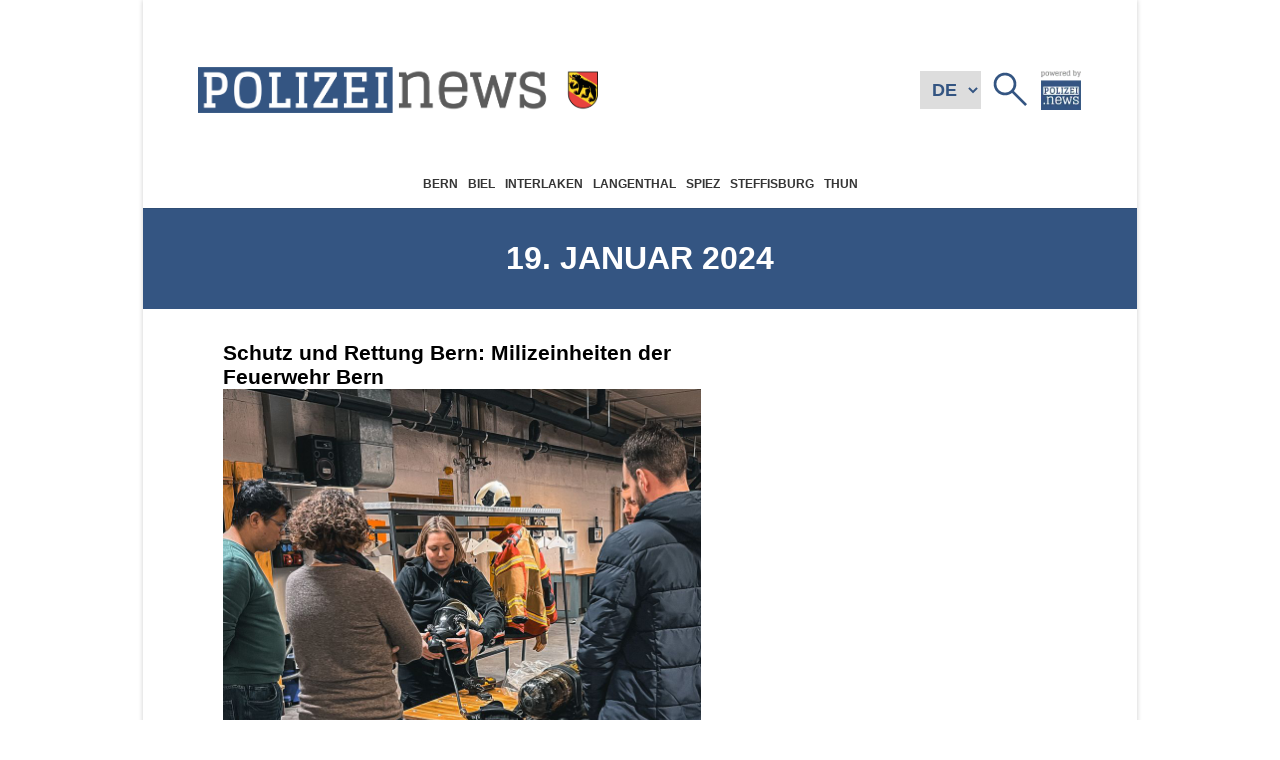

--- FILE ---
content_type: text/html; charset=UTF-8
request_url: https://polizeinews-bern.ch/2024/01/19/
body_size: 17398
content:
 

<!DOCTYPE html>
<html lang="de-CH"">
<head>
  <meta charset="UTF-8">
  <meta http-equiv="X-UA-Compatible" content="IE=edge">
  <meta name="viewport" content="width=device-width, initial-scale=1.0">
  <title>19. Januar 2024 &#8211; Polizeinews BE &#8211; Aktuelle Polizeimeldungen aus dem Kanton Bern</title>
<meta name='robots' content='max-image-preview:large' />
<style id='wp-img-auto-sizes-contain-inline-css'>
img:is([sizes=auto i],[sizes^="auto," i]){contain-intrinsic-size:3000px 1500px}
/*# sourceURL=wp-img-auto-sizes-contain-inline-css */
</style>
<style id='wp-emoji-styles-inline-css'>

	img.wp-smiley, img.emoji {
		display: inline !important;
		border: none !important;
		box-shadow: none !important;
		height: 1em !important;
		width: 1em !important;
		margin: 0 0.07em !important;
		vertical-align: -0.1em !important;
		background: none !important;
		padding: 0 !important;
	}
/*# sourceURL=wp-emoji-styles-inline-css */
</style>
<style id='wp-block-library-inline-css'>
:root{--wp-block-synced-color:#7a00df;--wp-block-synced-color--rgb:122,0,223;--wp-bound-block-color:var(--wp-block-synced-color);--wp-editor-canvas-background:#ddd;--wp-admin-theme-color:#007cba;--wp-admin-theme-color--rgb:0,124,186;--wp-admin-theme-color-darker-10:#006ba1;--wp-admin-theme-color-darker-10--rgb:0,107,160.5;--wp-admin-theme-color-darker-20:#005a87;--wp-admin-theme-color-darker-20--rgb:0,90,135;--wp-admin-border-width-focus:2px}@media (min-resolution:192dpi){:root{--wp-admin-border-width-focus:1.5px}}.wp-element-button{cursor:pointer}:root .has-very-light-gray-background-color{background-color:#eee}:root .has-very-dark-gray-background-color{background-color:#313131}:root .has-very-light-gray-color{color:#eee}:root .has-very-dark-gray-color{color:#313131}:root .has-vivid-green-cyan-to-vivid-cyan-blue-gradient-background{background:linear-gradient(135deg,#00d084,#0693e3)}:root .has-purple-crush-gradient-background{background:linear-gradient(135deg,#34e2e4,#4721fb 50%,#ab1dfe)}:root .has-hazy-dawn-gradient-background{background:linear-gradient(135deg,#faaca8,#dad0ec)}:root .has-subdued-olive-gradient-background{background:linear-gradient(135deg,#fafae1,#67a671)}:root .has-atomic-cream-gradient-background{background:linear-gradient(135deg,#fdd79a,#004a59)}:root .has-nightshade-gradient-background{background:linear-gradient(135deg,#330968,#31cdcf)}:root .has-midnight-gradient-background{background:linear-gradient(135deg,#020381,#2874fc)}:root{--wp--preset--font-size--normal:16px;--wp--preset--font-size--huge:42px}.has-regular-font-size{font-size:1em}.has-larger-font-size{font-size:2.625em}.has-normal-font-size{font-size:var(--wp--preset--font-size--normal)}.has-huge-font-size{font-size:var(--wp--preset--font-size--huge)}.has-text-align-center{text-align:center}.has-text-align-left{text-align:left}.has-text-align-right{text-align:right}.has-fit-text{white-space:nowrap!important}#end-resizable-editor-section{display:none}.aligncenter{clear:both}.items-justified-left{justify-content:flex-start}.items-justified-center{justify-content:center}.items-justified-right{justify-content:flex-end}.items-justified-space-between{justify-content:space-between}.screen-reader-text{border:0;clip-path:inset(50%);height:1px;margin:-1px;overflow:hidden;padding:0;position:absolute;width:1px;word-wrap:normal!important}.screen-reader-text:focus{background-color:#ddd;clip-path:none;color:#444;display:block;font-size:1em;height:auto;left:5px;line-height:normal;padding:15px 23px 14px;text-decoration:none;top:5px;width:auto;z-index:100000}html :where(.has-border-color){border-style:solid}html :where([style*=border-top-color]){border-top-style:solid}html :where([style*=border-right-color]){border-right-style:solid}html :where([style*=border-bottom-color]){border-bottom-style:solid}html :where([style*=border-left-color]){border-left-style:solid}html :where([style*=border-width]){border-style:solid}html :where([style*=border-top-width]){border-top-style:solid}html :where([style*=border-right-width]){border-right-style:solid}html :where([style*=border-bottom-width]){border-bottom-style:solid}html :where([style*=border-left-width]){border-left-style:solid}html :where(img[class*=wp-image-]){height:auto;max-width:100%}:where(figure){margin:0 0 1em}html :where(.is-position-sticky){--wp-admin--admin-bar--position-offset:var(--wp-admin--admin-bar--height,0px)}@media screen and (max-width:600px){html :where(.is-position-sticky){--wp-admin--admin-bar--position-offset:0px}}

/*# sourceURL=wp-block-library-inline-css */
</style><style id='global-styles-inline-css'>
:root{--wp--preset--aspect-ratio--square: 1;--wp--preset--aspect-ratio--4-3: 4/3;--wp--preset--aspect-ratio--3-4: 3/4;--wp--preset--aspect-ratio--3-2: 3/2;--wp--preset--aspect-ratio--2-3: 2/3;--wp--preset--aspect-ratio--16-9: 16/9;--wp--preset--aspect-ratio--9-16: 9/16;--wp--preset--color--black: #000000;--wp--preset--color--cyan-bluish-gray: #abb8c3;--wp--preset--color--white: #ffffff;--wp--preset--color--pale-pink: #f78da7;--wp--preset--color--vivid-red: #cf2e2e;--wp--preset--color--luminous-vivid-orange: #ff6900;--wp--preset--color--luminous-vivid-amber: #fcb900;--wp--preset--color--light-green-cyan: #7bdcb5;--wp--preset--color--vivid-green-cyan: #00d084;--wp--preset--color--pale-cyan-blue: #8ed1fc;--wp--preset--color--vivid-cyan-blue: #0693e3;--wp--preset--color--vivid-purple: #9b51e0;--wp--preset--gradient--vivid-cyan-blue-to-vivid-purple: linear-gradient(135deg,rgb(6,147,227) 0%,rgb(155,81,224) 100%);--wp--preset--gradient--light-green-cyan-to-vivid-green-cyan: linear-gradient(135deg,rgb(122,220,180) 0%,rgb(0,208,130) 100%);--wp--preset--gradient--luminous-vivid-amber-to-luminous-vivid-orange: linear-gradient(135deg,rgb(252,185,0) 0%,rgb(255,105,0) 100%);--wp--preset--gradient--luminous-vivid-orange-to-vivid-red: linear-gradient(135deg,rgb(255,105,0) 0%,rgb(207,46,46) 100%);--wp--preset--gradient--very-light-gray-to-cyan-bluish-gray: linear-gradient(135deg,rgb(238,238,238) 0%,rgb(169,184,195) 100%);--wp--preset--gradient--cool-to-warm-spectrum: linear-gradient(135deg,rgb(74,234,220) 0%,rgb(151,120,209) 20%,rgb(207,42,186) 40%,rgb(238,44,130) 60%,rgb(251,105,98) 80%,rgb(254,248,76) 100%);--wp--preset--gradient--blush-light-purple: linear-gradient(135deg,rgb(255,206,236) 0%,rgb(152,150,240) 100%);--wp--preset--gradient--blush-bordeaux: linear-gradient(135deg,rgb(254,205,165) 0%,rgb(254,45,45) 50%,rgb(107,0,62) 100%);--wp--preset--gradient--luminous-dusk: linear-gradient(135deg,rgb(255,203,112) 0%,rgb(199,81,192) 50%,rgb(65,88,208) 100%);--wp--preset--gradient--pale-ocean: linear-gradient(135deg,rgb(255,245,203) 0%,rgb(182,227,212) 50%,rgb(51,167,181) 100%);--wp--preset--gradient--electric-grass: linear-gradient(135deg,rgb(202,248,128) 0%,rgb(113,206,126) 100%);--wp--preset--gradient--midnight: linear-gradient(135deg,rgb(2,3,129) 0%,rgb(40,116,252) 100%);--wp--preset--font-size--small: 13px;--wp--preset--font-size--medium: 20px;--wp--preset--font-size--large: 36px;--wp--preset--font-size--x-large: 42px;--wp--preset--spacing--20: 0.44rem;--wp--preset--spacing--30: 0.67rem;--wp--preset--spacing--40: 1rem;--wp--preset--spacing--50: 1.5rem;--wp--preset--spacing--60: 2.25rem;--wp--preset--spacing--70: 3.38rem;--wp--preset--spacing--80: 5.06rem;--wp--preset--shadow--natural: 6px 6px 9px rgba(0, 0, 0, 0.2);--wp--preset--shadow--deep: 12px 12px 50px rgba(0, 0, 0, 0.4);--wp--preset--shadow--sharp: 6px 6px 0px rgba(0, 0, 0, 0.2);--wp--preset--shadow--outlined: 6px 6px 0px -3px rgb(255, 255, 255), 6px 6px rgb(0, 0, 0);--wp--preset--shadow--crisp: 6px 6px 0px rgb(0, 0, 0);}:where(.is-layout-flex){gap: 0.5em;}:where(.is-layout-grid){gap: 0.5em;}body .is-layout-flex{display: flex;}.is-layout-flex{flex-wrap: wrap;align-items: center;}.is-layout-flex > :is(*, div){margin: 0;}body .is-layout-grid{display: grid;}.is-layout-grid > :is(*, div){margin: 0;}:where(.wp-block-columns.is-layout-flex){gap: 2em;}:where(.wp-block-columns.is-layout-grid){gap: 2em;}:where(.wp-block-post-template.is-layout-flex){gap: 1.25em;}:where(.wp-block-post-template.is-layout-grid){gap: 1.25em;}.has-black-color{color: var(--wp--preset--color--black) !important;}.has-cyan-bluish-gray-color{color: var(--wp--preset--color--cyan-bluish-gray) !important;}.has-white-color{color: var(--wp--preset--color--white) !important;}.has-pale-pink-color{color: var(--wp--preset--color--pale-pink) !important;}.has-vivid-red-color{color: var(--wp--preset--color--vivid-red) !important;}.has-luminous-vivid-orange-color{color: var(--wp--preset--color--luminous-vivid-orange) !important;}.has-luminous-vivid-amber-color{color: var(--wp--preset--color--luminous-vivid-amber) !important;}.has-light-green-cyan-color{color: var(--wp--preset--color--light-green-cyan) !important;}.has-vivid-green-cyan-color{color: var(--wp--preset--color--vivid-green-cyan) !important;}.has-pale-cyan-blue-color{color: var(--wp--preset--color--pale-cyan-blue) !important;}.has-vivid-cyan-blue-color{color: var(--wp--preset--color--vivid-cyan-blue) !important;}.has-vivid-purple-color{color: var(--wp--preset--color--vivid-purple) !important;}.has-black-background-color{background-color: var(--wp--preset--color--black) !important;}.has-cyan-bluish-gray-background-color{background-color: var(--wp--preset--color--cyan-bluish-gray) !important;}.has-white-background-color{background-color: var(--wp--preset--color--white) !important;}.has-pale-pink-background-color{background-color: var(--wp--preset--color--pale-pink) !important;}.has-vivid-red-background-color{background-color: var(--wp--preset--color--vivid-red) !important;}.has-luminous-vivid-orange-background-color{background-color: var(--wp--preset--color--luminous-vivid-orange) !important;}.has-luminous-vivid-amber-background-color{background-color: var(--wp--preset--color--luminous-vivid-amber) !important;}.has-light-green-cyan-background-color{background-color: var(--wp--preset--color--light-green-cyan) !important;}.has-vivid-green-cyan-background-color{background-color: var(--wp--preset--color--vivid-green-cyan) !important;}.has-pale-cyan-blue-background-color{background-color: var(--wp--preset--color--pale-cyan-blue) !important;}.has-vivid-cyan-blue-background-color{background-color: var(--wp--preset--color--vivid-cyan-blue) !important;}.has-vivid-purple-background-color{background-color: var(--wp--preset--color--vivid-purple) !important;}.has-black-border-color{border-color: var(--wp--preset--color--black) !important;}.has-cyan-bluish-gray-border-color{border-color: var(--wp--preset--color--cyan-bluish-gray) !important;}.has-white-border-color{border-color: var(--wp--preset--color--white) !important;}.has-pale-pink-border-color{border-color: var(--wp--preset--color--pale-pink) !important;}.has-vivid-red-border-color{border-color: var(--wp--preset--color--vivid-red) !important;}.has-luminous-vivid-orange-border-color{border-color: var(--wp--preset--color--luminous-vivid-orange) !important;}.has-luminous-vivid-amber-border-color{border-color: var(--wp--preset--color--luminous-vivid-amber) !important;}.has-light-green-cyan-border-color{border-color: var(--wp--preset--color--light-green-cyan) !important;}.has-vivid-green-cyan-border-color{border-color: var(--wp--preset--color--vivid-green-cyan) !important;}.has-pale-cyan-blue-border-color{border-color: var(--wp--preset--color--pale-cyan-blue) !important;}.has-vivid-cyan-blue-border-color{border-color: var(--wp--preset--color--vivid-cyan-blue) !important;}.has-vivid-purple-border-color{border-color: var(--wp--preset--color--vivid-purple) !important;}.has-vivid-cyan-blue-to-vivid-purple-gradient-background{background: var(--wp--preset--gradient--vivid-cyan-blue-to-vivid-purple) !important;}.has-light-green-cyan-to-vivid-green-cyan-gradient-background{background: var(--wp--preset--gradient--light-green-cyan-to-vivid-green-cyan) !important;}.has-luminous-vivid-amber-to-luminous-vivid-orange-gradient-background{background: var(--wp--preset--gradient--luminous-vivid-amber-to-luminous-vivid-orange) !important;}.has-luminous-vivid-orange-to-vivid-red-gradient-background{background: var(--wp--preset--gradient--luminous-vivid-orange-to-vivid-red) !important;}.has-very-light-gray-to-cyan-bluish-gray-gradient-background{background: var(--wp--preset--gradient--very-light-gray-to-cyan-bluish-gray) !important;}.has-cool-to-warm-spectrum-gradient-background{background: var(--wp--preset--gradient--cool-to-warm-spectrum) !important;}.has-blush-light-purple-gradient-background{background: var(--wp--preset--gradient--blush-light-purple) !important;}.has-blush-bordeaux-gradient-background{background: var(--wp--preset--gradient--blush-bordeaux) !important;}.has-luminous-dusk-gradient-background{background: var(--wp--preset--gradient--luminous-dusk) !important;}.has-pale-ocean-gradient-background{background: var(--wp--preset--gradient--pale-ocean) !important;}.has-electric-grass-gradient-background{background: var(--wp--preset--gradient--electric-grass) !important;}.has-midnight-gradient-background{background: var(--wp--preset--gradient--midnight) !important;}.has-small-font-size{font-size: var(--wp--preset--font-size--small) !important;}.has-medium-font-size{font-size: var(--wp--preset--font-size--medium) !important;}.has-large-font-size{font-size: var(--wp--preset--font-size--large) !important;}.has-x-large-font-size{font-size: var(--wp--preset--font-size--x-large) !important;}
/*# sourceURL=global-styles-inline-css */
</style>

<style id='classic-theme-styles-inline-css'>
/*! This file is auto-generated */
.wp-block-button__link{color:#fff;background-color:#32373c;border-radius:9999px;box-shadow:none;text-decoration:none;padding:calc(.667em + 2px) calc(1.333em + 2px);font-size:1.125em}.wp-block-file__button{background:#32373c;color:#fff;text-decoration:none}
/*# sourceURL=/wp-includes/css/classic-themes.min.css */
</style>
<link rel='stylesheet' id='contact-form-7-css' href='https://polizeinews-bern.ch/wp-content/plugins/contact-form-7/includes/css/styles.css?ver=5.6.3' media='all' />
<script defer src="https://polizeinews-bern.ch/wp-includes/js/jquery/jquery.min.js?ver=3.7.1" id="jquery-core-js"></script>
<script defer src="https://polizeinews-bern.ch/wp-includes/js/jquery/jquery-migrate.min.js?ver=3.4.1" id="jquery-migrate-js"></script>
<link rel="https://api.w.org/" href="https://polizeinews-bern.ch/wp-json/" /><link rel="EditURI" type="application/rsd+xml" title="RSD" href="https://polizeinews-bern.ch/xmlrpc.php?rsd" />
<meta name="generator" content="WordPress 6.9" />
      <style id="agc-spot-styles-">
        .spot{
          width:100%;
          height:auto;
          margin-bottom:16px
        }
        .spot>*{
          height:auto;
          width:100%;
          max-width:100% !important;
          margin:0 !important
        }
        .spot>* *{
          height:100%;
          width:100%
        }
        .spot>*>* img{
          display:block;
          -o-object-fit:contain;
          object-fit:contain;
          height:100% !important;
          width:100% !important;
          font-family:"Courier New",Courier,monospace;
          font-size:calc(0.75*16px);
          color:#353535
        }
        .spot>* a{
          text-decoration:none
        }
        .spot>* a:hover{
          text-decoration:underline
        }
        .spot-container 
        {
          display:flex;
          flex-direction:column;
          gap:16px;
        }
        .spot__anchor{
          display:flex;
          flex-direction:column;
          width:100%;
          height:100%
        }
        .spot__anchor:hover{
          text-decoration:underline
        }
        .spot__anchor:active{
          color:initial
        }
        .spot__title
        {
          font-size:16px;
          text-transform: uppercase;
        }
        .spot--mob{
          display:none;
          width:100%;
          max-height:75px;
          margin:0
        }
        .spot--mob>*{
          height:75px
        }
        @media screen and (max-width: 994px){
          .spot--mob{
            display:block
          }
        }
        .spot--mob.spot--bot{
          position:fixed;
          bottom:0;
          left:0;
          z-index:10
        }
        .spot--blb{
          max-width:994px;
          max-height:250px;
          width:100%;
          height:auto;
          margin:0;
          overflow:hidden;
        }
        .spot--blb.spot--mid{
          margin:calc(4*16px) 0
        }
        .spot--blb img{
          aspect-ratio:994/250
        }
        .spot--sdb{
          display:grid;
          gap:16px;
          grid-template:1fr/1fr
        }
        @media screen and (max-width: 994px){
          .spot--sdb{
            grid-template:1fr/repeat(3, 1fr)
          }
        }
        @media screen and (max-width: 768px){
          .spot--sdb{
            grid-template:1fr/repeat(2, 1fr)
          }
        }
        @media screen and (max-width: 481px){
          .spot--sdb{
            grid-template:1fr/1fr
          }
        }
        .spot--sdb .spot__anchor,.spot--sdb a{
          display:flex;
          flex-direction:column;
          width:100%;
          height:-webkit-fit-content;
          height:-moz-fit-content;
          height:fit-content;
          color:#000;
        }
        .spot--sdb .spot__anchor:hover,.spot--sdb a:hover{
          text-decoration:underline
        }
        .spot--sdb .spot__anchor *,.spot--sdb a *{
          font-weight:400;
          font-size:calc(0.875*16px);
          line-height:1.5
        }
        .spot--pub .spot__image,.spot--pub img{
          aspect-ratio:300/115;
          width:100%;
          height:auto
        }
        .spot--rec .spot__image,.spot--rec img{
          aspect-ratio:300/250;
          width:100%;
          height:auto
        }
        .spot--prm{
          display:flex;
          flex-direction:column;
          width:100%;
          gap:8px
        }
        .spot--reg{
          display:flex;
          flex-direction:column;
          gap:8px;
          position:relative;
          padding:32px
        }
        @media screen and (max-width: 768px){
          .spot--reg{
            padding:8px
          }
        }
        .spot--reg::after{
          content:"";
          position:absolute;
          top:0;
          left:0;
          right:0;
          bottom:0;
          background-color:rgba(0,0,0,.5);
          mix-blend-mode:multiply;
          pointer-events:none;
          z-index:1
        }
        .spot--reg hr{
          z-index:10
        }
        .spot--dsk{
          max-height:75px
        }
        @media screen and (max-width: 994px){
          .spot--dsk{
            display:none
          }
        }
        .spot--dsk>*{
          height:75px
        }
      </style>
      <style id="agc-post">
        .agc_post 
        {
          min-height:64px;
          padding:8px 0px !important;
        }

        .agc_post__permalink 
        {
          display:flex;
          gap:8px;
        }

        .agc_post .agc_post__thumbnail 
        {
          flex:1;
          width: 64px !important;
          height: 64px !important;
        }

        .agc_post .agc_post__text
        {
          font-size:small;
          flex:10;
        }

        .agc_post--light 
        {
          border-bottom:thin solid #ffffff32;
        }

        .agc_post--light .agc_post__text 
        {
          color: #ffffff;
        }
        .agc_post--light .agc_post__permalink:hover 
        {
          color: #ffffff;
        }

        .agc_post--dark 
        {
          border-bottom:thin solid #00000032;
        }
        .agc_post--dark .agc_post__text 
        {
          color: #000000;
        }
        .agc_post--dark .agc_post__permalink:hover 
        {
          color: #000000;
        }

      </style>
      <style id="agc-container">
        .agc_container 
        {
          position: relative;
          background-size: cover;
          background-position: center;
          border:thin solid #32323232;
        }

        .agc_content,
        .agc_title
        {
          padding: 8px 16px;
          z-index: 10;
          position: relative;
        }

        .agc_title 
        {
          padding: 16px;
          font-size:x-large;
        }
        
        .agc_title--light 
        {
          /* border-bottom:medium solid #ffffff32; */
          color:#fff;
        }

        .agc_title--dark 
        {
          /* border-bottom:medium solid #00000032; */
          color:#323232;
        }
      </style>
      <style id="agc_link">
        a.agc_link 
        {
          display:block;
          padding:32px 0;
          font-size:large;
          color:#fff !important;
        }
      </style>
      <style id="agc_page">        
        .agc_page__content 
        {
          display:flex;
          flex-direction:column;
          gap:16px;
          line-height:1.5;
        }
      </style>
      <style id="agc-spot">
        .spot--description 
        {
          padding:64px 128px;
        }
        
        @media screen and (max-width:994px) and (min-width:769px) {
          .spot--description 
          {
            padding:32px;
          }
        }
        
        @media screen and (max-width:768px) {
          .spot--description 
          {
            padding:16px;
          }
        }

        .spot--promotion .agc_post__thumbnail 
        {
          flex:none;
          width: 84px !important;
          height: 32px !important;
          object-fit:cover;
          object-position:center;
        }
      </style>
      <style id="spot-group">
        .spot--group 
        {
          height: 150px;
        }

        .spot--group .agc_container 
        {
          display:flex;
          flex-direction:column;
          height:100%;
        }

        .spot--group .agc_title 
        {
          height:auto;
        }

        .spot--group .agc_content 
        {
          height:auto;
          flex:1;
        }

        .spot--group a.agc_link 
        {
          padding:0;
        }
      </style>
      <style id="agc-spot-premium-support">
        .spot.spot--premium {
          display: flex;
          flex-direction: column;
          border-top: thin solid #32323232;
        }
        .spot.spot--premium > div {
          padding: 4px 0px !important;
          border-bottom: thin solid #32323232;
        }
        .spot.spot--premium .premiumbox-ad-inner {
          display: flex;
          justify-content: center;
          align-items: flex-start;
          gap: 8px;
        }
        .spot.spot--premium img.premiumbox-image.img-excluded {
          display: block;
          width: 50px !important;
          height: 50px;
          aspect-ratio: 1 / 1;
        }
        .spot.spot--premium span.premiumbox-title {
          font-size: 14px;
          color:#000;
        }
      </style>
      <style id="agc-spot-promotion-support">
        .spot.spot--promotion .g
        {
          margin-bottom:12px;
        }
        .spot.spot--promotion .g a
        {
          display: flex;
          flex-direction: row;
          justify-content: stretch;
          align-items: stretch;
          gap: 1rem;
        }
        .spot.spot--promotion .g a img
        {
          display: block !important;
          width: 84px !important;
          height: auto !important;
        }
        .spot.spot--promotion .g a h3 
        {
          font-size: 15px;
          font-weight: normal;
          line-height: 1.1;
        }
      </style>
      
<!-- This site is using AdRotate Professional v5.19.1 to display their advertisements - https://ajdg.solutions/ -->
<!-- AdRotate CSS -->
<style media="screen">
	.g { margin:0px; padding:0px; overflow:hidden; line-height:1; zoom:1; }
	.g img { height:auto; }
	.g-col { position:relative; float:left; }
	.g-col:first-child { margin-left: 0; }
	.g-col:last-child { margin-right: 0; }
	.g-wall { display:block; position:fixed; left:0; top:0; width:100%; height:100%; z-index:-1; }
	.woocommerce-page .g, .bbpress-wrapper .g { margin: 20px auto; clear:both; }
	.g-1 { min-width:0px; max-width:300px; }
	.b-1 { margin:0px 0px 0px 0px; }
	.g-2 { min-width:0px; max-width:300px; }
	.b-2 { margin:0px; }
	.g-9 { min-width:0px; max-width:300px; }
	.b-9 { margin:0px 0px 0px 0px; }
	.g-9 {  }
	.b-9 { margin:0px 0px 0px 0px; }
	.g-10 { min-width:0px; max-width:300px; }
	.b-10 { margin:0px 0px 0px 0px; }
	.g-10 {  }
	.b-10 { margin:0px 0px 0px 0px; }
	.g-29 { min-width:0px; max-width:300px; }
	.b-29 { margin:0px 0px 0px 0px; }
	.g-29 {  }
	.b-29 { margin:0px 0px 0px 0px; }
	.g-30 { min-width:0px; max-width:300px; }
	.b-30 { margin:0px 0px 0px 0px; }
	.g-30 {  }
	.b-30 { margin:0px 0px 0px 0px; }
	.g-41 { min-width:0px; max-width:300px; }
	.b-41 { margin:0px 0px 0px 0px; }
	.g-41 {  }
	.b-41 { margin:0px 0px 0px 0px; }
	.g-42 { min-width:0px; max-width:300px; }
	.b-42 { margin:0px 0px 0px 0px; }
	.g-42 {  }
	.b-42 { margin:0px 0px 0px 0px; }
	@media only screen and (max-width: 480px) {
		.g-col, .g-dyn, .g-single { width:100%; margin-left:0; margin-right:0; }
		.woocommerce-page .g, .bbpress-wrapper .g { margin: 10px auto; }
	}
</style>
<!-- /AdRotate CSS -->

<link rel="preconnect" href="//translate.googleapis.com">
    <link rel="preconnect" href="//translate.google.com"><!-- Global site tag (gtag.js) - Google Analytics -->
        <script async src="https://www.googletagmanager.com/gtag/js?id=G-91HF1JKB80"></script>
        <script id="google-analytics">
            window.dataLayer = window.dataLayer || [];
            function gtag () {
                dataLayer.push ( arguments );
            }
            gtag ( 'js', new Date() );
            gtag ( 'config', 'G-91HF1JKB80' );
        </script>  <meta name="theme-color" content="#345582">
  <meta name="msapplication-navbutton-color" content="#345582">
  <meta name="apple-mobile-web-app-capable" content="yes">
  <meta name="apple-mobile-web-app-status-bar-style" content="#345582">
        <style id="bm-general-css">
        :root {
          --color-1: #345582;
          --color-1-hover: #3d6499;
          --color-1-active: #2e4c75;      
          --color-2: #1b2b42;      
          --color-3: #395d8f;
          --color-light: #fff;
          --color-dark: #353535;
          --color-danger: #eb0c0c;
          --color-exit: rgba(0, 0, 0, 1);
          --color-success: #3c763d;
          --text--light: #fff;
          --text--dark: #474747;
          --dark--alpha--100: rgba(0, 0, 0, 0.1);
          --dark--alpha--200: rgba(0, 0, 0, 0.2);
          --dark--alpha--400: rgba(0, 0, 0, 0.4);
          --light--alpha--600: rgba(255, 255, 255, 0.6);
          --light--alpha--400: rgba(255, 255, 255, 0.4);
          --light--alpha--200: rgba(255, 255, 255, 0.2);
          --mail: var(--color-1);
          --mail--hover: var(--color-1-hover);
          --facebook: #3b5998;
          --facebook--hover: #334a7d;
          --whatsapp: #128c7e;
          --whatsapp--hover: #075e54;
          --font-xxs: 10px;
          --font-xs: 12px;
          --font-sm: 14px;
          --font-lm: 16px;
          --font-md: 18px;
          --font-hm: 20px;
          --font-lg: 22px;
          --font-xl: 24px;
          --font-xxl: 26px;
          --nav-menu-item-width: 200px;
          --nav-menu-item-height: 32px;
          --font-family-general: -apple-system,BlinkMacSystemFont,"Segoe UI",Roboto,Oxygen,Ubuntu,Cantarell,"Open Sans","Helvetica Neue",sans-serif;
          --font-size-general: 16px;
        }
        * {
          box-sizing: border-box;
          margin: 0;
          word-wrap: break-word;
        }
        @media screen and (max-width: 200px) {
          * {
            word-break: break-all;
          }
        }
        html {
          scroll-behavior: smooth;
        }
        body {
          flex: 1;
          font-family: var(--font-family-general);
          font-size: var(--font-size-general);
          color: var(--color-dark);
        }
        body.stopOverflowByPopup {
          overflow: hidden;
        }
        @media screen and (max-width: 994px) {
          body.stopOverflowByMenu {
            overflow: hidden;
          }
        }
        @media screen and (max-width: 768px) {
          body {
            font-size: var(--font-sm);
          }
        }
      </style>
      <style id="bm-general-css-2">
        .mobile-only {
          display: none;
        }
        @media screen and (max-width: 994px) {
          .mobile-only {
            display: block;
          }
        }
        .print {
          color: var(--color-light);
          font-weight: 600;
        }
        .print:hover {
          text-decoration: underline;
        }
        source {
          display: block;
          height: 0;
        }
        .go-to-top {
          display: block;
        }
        @media screen and (max-width: 994px) {
          .go-to-top {
            cursor: none;
          }
          .go-to-top:active {
            transform: scale(1.1);
          }
        }
        .go-to-top svg {
          transform: scale(1.5) rotateZ(-90deg);
          margin-right: 0.5rem;
        }
        .sr-only {
          display: none;
          width: 0;
          height: 0;
          color: #fff;
          overflow: hidden;
        }
        .margin--auto {
          margin: auto;
        }
        .margin-bot-1 {
          margin-bottom: 1rem;
        }
        .capitalize {
          text-transform: capitalize;
        }
        .block {
          display: block;
        }
        hr {
          border-bottom: none;
          border-color: var(--dark--alpha--200);
        }
        .align-right 
        {
          text-align:right;
        }

        .alignnone 
        {
          align-self:center;
        }
        .alignleft 
        {
          align-self:flex-start;
        }
        .alignright 
        {
          align-self:flex-end;
        }
        .aligncenter 
        {
          align-self:center;
        }
      </style>
      <style id="bm-general-css-3">
        .p-404 {
          font-size: var(--font-xl);
          font-weight: 600;
          text-transform: uppercase;
        }
        .p-404 .anchor {
          color: var(--color-1);
          font-weight: normal;
          text-transform: initial;
          font-size: var(--font-md);
        }
        .p-404 .anchor:hover {
          text-decoration: underline;
        }
        p.no-post {
          padding: 0 0 0 0.5rem;
          font-size: var(--font-hm);
        }
      </style>
      <style id="bm-general-css-4">
        .powered-by {
          display: grid;
          place-items: center;
        }
        .powered-by img {
          width:40px;
          height:40px;
        }
        @media screen and (max-width: 994px) {
          .powered-by {
            display: none;
          }
        }
        .hamburger {
          align-self: center;
          display: flex;
          flex-direction: column;
          justify-content: space-around;
          width: 2rem;
          height: 2rem;
          border: thin solid transparent;
          border-radius: 3px;
          padding: 0.1rem;
        }
        @media screen and (min-width: 995px) {
          .hamburger {
            cursor: pointer;
          }
        }
        .hamburger__item {
          display: block;
          border: 2px solid var(--color-1);
          background-color: var(--color-1);
        }
        .hamburger .sr-only {
          display: none;
        }
        .hamburger:active {
          transform: scale(1.1);
        }
      </style>
      <style id="bm-general-css-buttons">
        .btn 
        {
          position: relative;
          display: flex;
          justify-content:center;
          align-items:center;
          padding:16px;
          border: none;
          width: -webkit-fit-content;
          width: -moz-fit-content;
          width: fit-content;
          background-color: var(--color-1);
          color: var(--color-light);
          font-size:var(--font-lm);
          cursor: pointer;
          text-decoration:none;
          text-wrap:nowrap;
        }
        @media screen and (max-width: 768px) {
          .btn {
            width: -webkit-fit-content;
            width: -moz-fit-content;
            width: fit-content;
            font-size: var(--font-sm);
          }
        }
        .btn:hover {
          background-color: var(--color-1-hover);
        }
        .btn:active {
          background-color: var(--color-1-active);
        }
        .btn span 
        {
          display: inline-block;
          overflow:hidden;
          text-overflow:ellipsis;
        }
        .btn--next::after 
        {
          content:'»';
          position:absolute;
          right:16px;
          opacity:0;
          transition:transform 1s, opacity .5s;
        }
        .btn--next:hover:after 
        {
          transform:translateX(8px);
          opacity: 1;
        }
        .btn--next:hover span {
          transform: translateX(-8px);
        }
        .btn--previous::after
        {
          content:'«';
          position:absolute;
          left:16px;
          opacity:0;
          transition:transform 1s, opacity .5s;
        }
        .btn--previous:hover:after 
        {
          transform:translateX(-8px);
          opacity:1;
        }
        .btn--previous:hover span 
        {
          transform:translateX(8px);
        }
        .btn--next span,
        .btn--previous span 
        {
          transition: transform 0.5s;
        }
        .btn--gray {
          background-color: #676767;
          color: var(--color-light);
        }
        .btn--gray:hover {
          background-color: gray;
        }
        .btn--gray:active {
          background-color: #5a5a5a;
        }
        .btn--search-header {
          display: flex;
          justify-content: center;
          align-items: center;
          background-color: transparent;
          padding: 0 8px;
          border: none;
          transition: opacity 500ms ease-in-out;
        }
        @media screen and (min-width: 995px) {
          .btn--search-header {
            cursor: pointer;
          }
        }
        @media screen and (max-width: 994px) {
          .btn--search-header:active {
            transform: scale(1.1);
          }
        }
        @media screen and (max-width: 768px) {
          .btn--search-header {
            display: none;
          }
        }
        .btn--search-header img {
          display: block;
          aspect-ratio: 1/1;
          width: calc(2.5 * 16px);
          height: auto;
        }
        .btn--search-header.opacity-0 {
          opacity: 0;
        }
        .btn--search-header.display-none {
          display: none;
        }
        .btn--search-header--new {
          display: flex;
          justify-content: center;
          align-items: center;
          background-color: transparent;
          width: calc(2.5625 * 16px);
          height: calc(2.5625 * 16px);
          border: none;
          transition: opacity 500ms ease-in-out;
        }
        .btn--search-header--new img {
          display: block;
          aspect-ratio: 1/1;
          width: 100%;
          height: auto;
        }
        .btn-group {
          display: grid;
          grid-template-columns:1fr 1fr;
          gap: 8px;
        }
        .btn-group .btn 
        {
          width:100%;
        }

        .btn-group .btn:nth-child(1)
        {
          align-self:end;
        }
        @media screen and (max-width: 768px) {
          .btn-group {
            grid-template-columns:1fr;
          }
        }
        .btn--pagination 
        {
          width:100%;
        }
      </style>
      <style id="bm-general-css-6">
        .marginX--auto 
        {
          margin-left:auto;
          margin-right:auto;
        }

        .bm-page figure 
        {
          margin:0;
        }
        .bm-page iframe[src*="youtube"],
        .bm-page iframe[src*="vimeo"],
        .bm-page iframe[src*="facebook"] {
          display:block;
          width:100%;
          height:auto;
          aspect-ratio:16/9;
          background-color:#000;
        }
        .bm-page iframe[src*="maps"] {
          display:block;
          width:100%;
          height:auto;
          aspect-ratio:1/1;
          border:none;
        }
      </style>
      <style id="bm-zindex">
        .z-100 
        {
          z-index:100;
        }
        .z-200 
        {
          z-index:200;
        }
        .z-300 
        {
          z-index:300;
        }
        .z-400 
        {
          z-index:400;
        }
        .z-500 
        {
          z-index:500;
        }
        .z-600 
        {
          z-index:600;
        }
        .z-700 
        {
          z-index:700;
        }
        .z-800 
        {
          z-index:800;
        }
        .z-900 
        {
          z-index:900;
        }
        .z-1000 
        {
          z-index:1000;
        }
        .z-1100 
        {
          z-index:1100;
        }
        .z-1200 
        {
          z-index:1200;
        }
        .z-1300 
        {
          z-index:1300;
        }
        .z-1400 
        {
          z-index:1400;
        }
        .z-1500 
        {
          z-index:1500;
        }
        .z-1600 
        {
          z-index:1600;
        }
        .z-1700 
        {
          z-index:1700;
        }
        .z-1800 
        {
          z-index:1800;
        }
        .z-1900 
        {
          z-index:1900;
        }
        .z-2000 
        {
          z-index:2000;
        }
      </style>
      <style id="bm-icons">
        .svg {
          stroke-width: 1px;
          fill: transparent;
        }
        .svg--white {
          stroke: var(--color-light);
        }
        .svg--dark {
          stroke: var(--color-dark);
        }
        .svg--right-arrrowhead {
          transform: rotateZ(0deg);
        }
        .svg--up-arrowhead {
          transform: rotateZ(-90deg);
        }
        .svg--down-arrowhead {
          transform: rotateZ(90deg);
        }
        .svg--left-arrowhead {
          transform: rotateZ(-180deg);
        }
        .svg--times {
          transform: scale(0.9);
        }
        .svg--search {
          stroke-width: 2px;
        }
        .icon 
        {
          background-position:center;
          background-size:contain;
          background-repeat:no-repeat;
        }
        .icon--cross
        {
          background-image:url("https://polizeinews-bern.ch/wp-content/themes/belmedia-21-theme-latest/assets/img/icons/common/icon-arrow-dismiss.svg");
        }
        .icon--right 
        {
          background-image:url("https://polizeinews-bern.ch/wp-content/themes/belmedia-21-theme-latest/assets/img/icons/common/icon-arrow-right.svg");
        }
        .icon--left 
        {
          background-image:url("https://polizeinews-bern.ch/wp-content/themes/belmedia-21-theme-latest/assets/img/icons/common/icon-arrow-left.svg");
        }
      </style>
      <style id="bm-languages">
        .languages {
          padding: 8px;
          border: none;
          text-transform: uppercase;
          font-weight: 600;
          font-size: var(--font-md);
          color: var(--color-1);
          cursor: pointer;
        }
        @media screen and (max-width: 768px) {
          .languages {
            display: none;
          }
        }
        .languages:hover {
          background-color: var(--color-1);
          color: var(--color-light);
        }
        .languages:focus {
          outline: none;
          background-color: var(--color-1);
          color: var(--color-light);
        }
        .languages option {
          background-color: var(--color-1);
          color: var(--color-light);
        }
      </style>
      <style id="bm-page">
        .page {
          flex: 1;
          display: flex;
          flex-direction: row;
          justify-content: center;
        }
        @media screen and (max-width: 1536px) {
          .page {
            display: block;
          }
        }
        .page__item--1 {
          order: 2;
          max-width: 300px;
          background-color: var(--dark--alpha--100);
        }
        @media screen and (max-width: 1536px) {
          .page__item--1 {
            display: none;
          }
        }
        .page__item--2,
        .page__item .container {
          order: 1;
          flex-basis: 994px;
          max-width: 994px;
          box-shadow: 0 0 0.3rem var(--dark--alpha--200);
          background-color: var(--color-light);
        }
        @media screen and (max-width: 1536px) {
          .page__item--2,
          .page__item .container {
            margin: 0 auto;
          }
        }
        .page__heading {
          font-size: 2rem;
          font-weight: 600;
          text-transform: uppercase;
          background-color: var(--color-1);
          color: var(--color-light);
          padding: 2rem;
        }
        .page__heading .ellipsis__container {
          text-align: center;
        }
        .page__heading .ellipsis__text {
          display: block;
        }
        @media screen and (max-width: 994px) {
          .page__heading {
            font-size: 1.5rem;
          }
        }
        @media screen and (max-width: 994px) {
          .page__heading {
            padding: 1rem;
          }
        }
              </style>
      <style id="bm-header">
        .header 
        {
          display: grid;
          grid-template: 1fr/1fr;
          z-index: 100;
          background-color: var(--color-light);
          box-shadow: 0 0.04rem 0 rgba(0, 0, 0, 0.15);
                        position: sticky;
              position: -webkit-sticky;
              top: calc(-0.015 * 16px);
                      }
        .header__row--1 {
          display: flex;
          justify-content: space-between;
          align-items: center;
          flex-wrap: wrap;
          margin: 40px 55px 20px;
          height: 100px;
          position: relative;
          z-index: 100;
        }
        @media screen and (max-width: 994px) {
          .header__row--1 {
            margin: 0px 32px;
            height: 50px;
          }
        }
        @media screen and (max-width: 768px) {
          .header__row--1 {
            margin: 0px 16px;
          }
        }
        .header__row--1 .col {
          display: flex;
          justify-content: flex-start;
          align-items: center;
          height: 100%;
          overflow: hidden;
        }
        .header__row--1 .col--1 {
          flex: 1;
        }
        .header__row--1 .col--2 {
          gap: 16px;
          position: relative;
        }
        @media screen and (max-width: 768px) {
          .header__row--1 .col--2 {
            gap: 8px;
          }
        }
        .header__row--1 .col--2 .item {
          border: thin solid transparent;
        }
        @media screen and (min-width: 995px) {
          .header__row--1 .col--2 .item:hover {
            border: thin solid var(--dark--alpha--100);
          }
        }
        .header__row--1 .col--3 {
          display: none;
        }
        @media screen and (max-width: 994px) {
          .header__row--1 .col--3 {
            display: flex;
          }
        }
        .header__row--2 {
          width: 994px;
        }
        @media screen and (max-width: 994px) {
          .header__row--2 {
            position: fixed;
            top: 0;
            right: 0;
            bottom: 0;
            width: 80%;
            z-index: 200;
            transform: translateX(100%);
          }
          .header__row--2.animate {
            transition: transform 300ms linear, width 50ms linear;
          }
          .header__row--2.open {
            transform: translateX(0%);
          }
          .header__row--2.extend {
            width: 90%;
          }
        }
      </style>
      <style id="bm-content">
        .content {
          display: flex;
          justify-content: flex-start;
          align-items: stretch;
          gap: calc(1.5 * 16px);
          padding: 16px calc(4 * 16px);
        }
        @media screen and (max-width: 994px) {
          .content {
            flex-direction: column;
            padding: 16px 32px;
          }
        }
        @media screen and (max-width: 768px) {
          .content {
            padding: calc(0.5 * 16px);
          }
        }
        .content__main {
          display: flex;
          flex-direction: column;
          justify-content: flex-start;
          padding: 16px;
          width: calc(842px - 332px);
        }
        @media screen and (max-width: 994px) {
          .content__main {
            width: 100%;
          }
        }
        @media screen and (max-width: 768px) {
          .content__main {
            padding: calc(0.5 * 16px);
          }
        }
        .content__aside {
          display: flex;
          flex-direction: column;
          justify-content: flex-start;
          gap: 32px;
          padding: 16px;
          width: 332px;
          height: 100%;
          position: sticky;
        }
        @media screen and (max-width: 994px) {
          .content__aside {
            width: 100%;
          }
        }
        @media screen and (max-width: 768px) {
          .content__aside {
            padding: calc(0.5 * 16px);
          }
        }
        .content__page {
          display: flex;
          flex-direction: column;
          gap: calc(2 * 16px);
          width: 100%;
          height: 100%;
          padding: calc(2 * 16px);
        }
        .content__page h1 {
          font-size: calc(2 * 16px);
          text-transform: uppercase;
          text-align: center;
        }
        .content__page a {
          color: var(--color-1);
          text-decoration: none;
        }
        .content__page a:hover {
          text-decoration: underline;
        }
        .content__search {
          padding: 16px 0;
        }
      </style>
      <style id="bm-footer">
        .footer {
          height: 300px;
          padding: 32px calc(4 * 16px);
          background-color: var(--color-dark);
        }
        @media screen and (max-width: 994px) {
          .footer {
            padding: 32px;
          }
        }
        @media screen and (max-width: 768px) {
          .footer {
            padding: 32px 16px;
          }
        }
        .footer__row {
          display: flex;
          justify-content: space-between;
          align-items: center;
          gap: 16px;
          flex-wrap: wrap;
          width: 100%;
        }
        .footer__row .col--1 {
          margin-right: auto;
        }
        .footer__row .col--2 {
          margin-left: auto;
        }
        .footer__row * {
          text-decoration: none;
        }
      </style>
      <style id="bm-logo">
        .logo {
          height: 100%;
        }
        .logo__anchor {
          display: block;
          height: 100%;
          padding: 0.2rem 0;
          color: var(--color-1);
          font-size: var(--font-xxl);
          font-weight: 600;
        }
        .logo__image {
          display: block;
          -o-object-fit: contain;
          object-fit: contain;
          width: 100%;
          height: 100%;
        }
        .logo__image--header {
          max-width: 400px;
        }
        @media screen and (max-width: 994px) {
          .logo__image--header {
            max-width: 300px;
          }
        }
      </style>
      <style id="bm-search-form">
        .container--search-header {
          display: none;
          width: 100%;
          padding: 0 calc(4 * 16px);
        }
        @media screen and (max-width: 994px) {
          .container--search-header {
            padding: 8px 32px;
          }
        }
        .container--search-header.display {
          display: block;
        }
        @media screen and (max-width: 768px) {
          .container--search-header.display {
            display: none;
          }
        }
        .container--search-results {
          padding: 0px 0;
        }
        .form--search {
          border-radius: 5px;
          border: thin solid var(--dark--alpha--200);
          overflow: hidden;
          display: block;
          position: relative;
          height: calc(3 * 16px);
          background-color: var(--color-light);
        }
        .form--search .input--search {
          position: absolute;
          top: 0;
          left: 0;
          width: calc(100% - calc(3 * 16px));
          height: 100%;
          padding: 0 8px;
          border: none;
          font-size: var(--font-md);
        }
        .form--search .input--search:focus {
          outline: none;
        }
        .form--search .button {
          position: absolute;
          top: 0;
          bottom: 0;
          right: 0;
          width: calc(3 * 16px);
          background-color: transparent;
          border: none;
        }
        @media screen and (min-width: 995px) {
          .form--search .button {
            cursor: pointer;
          }
        }
        @media screen and (max-width: 994px) {
          .form--search .button:active {
            transform: scale(1.1);
          }
        }
        .results {
          margin: 0 0 16px 0;
          display: flex;
          flex-direction: column;
          gap: 16px;
        }
        .results__heading {
          font-size: var(--font-xl);
          text-transform: uppercase;
          margin: 0 0 16px 0;
        }
        .results__heading .highlight {
          font-size: var(--font-xxl);
          font-style: italic;
          color: var(--color-1);
          text-transform: none;
        }
        .results__content--true {
          display: block;
        }
        .results__content--false {
          padding: 0 0 0 8px;
          font-size: var(--font-hm);
        }
      </style>
      <style id="bm-navigation">
        .nav 
        {
          width:100%;
          height:100%;
          font-size:var(--font-xs);
        }
        .nav__list 
        {
          padding:0;
        }
        .nav__list--main 
        {
          display: flex;
          flex-direction: row;
          justify-content: center;
          align-items:center;
          flex-wrap: wrap;
          width: 100%;
          height:100%;
        }
        .nav__list--sub 
        {
          background-color: var(--color-3);
        }
        .nav__list-item
        {
          display:block;
          text-transform: uppercase;
          font-weight: 600;
        }
        .nav__li--heading,
        .nav__list-item.m-only,
        .nav__li--category,
        .nav__li--dismiss 
        {
          display: none;
        }
        .nav__li--child {
          text-transform: capitalize;
          font-weight:normal;
        }
        .nav__row {
          display: flex;
          justify-content: space-between;
        }
        .nav__row--heading,
        .nav__row--main 
        {
          height: calc( var( --nav-menu-item-height ) * 1.5 );
        }        
        .nav__row--sub 
        {
          height: var(--nav-menu-item-height);
          border-bottom: thin solid var(--dark--alpha--100);
        }
        .nav__row--search 
        {
          display: block;
          height: auto;
          padding: 0.5rem;
        }
        .nav__row--lang 
        {
          display: block;
          height: auto;
        }
        .nav__row--sub .nav__item--content > * 
        {
          color: var(--color-light);
        }
        .nav__row--lang .menu__lang 
        {
          display: flex;
          flex-direction: column;
        }
        .nav__row--lang .menu__lang > div 
        {
          height: 2.5rem;
          display: flex;
          border-bottom: thin solid var(--dark--alpha--100);
        }
        .nav__row--lang .menu__lang input 
        {
          display: none;
        }
        .nav__row--lang .menu__lang input:checked ~ label 
        {
          background-color: var(--color-1);
          color: var(--color-light);
        }
        .nav__row--lang .menu__lang label 
        {
          text-transform: uppercase;
          display: flex;
          justify-content: flex-start;
          align-items: center;
          padding-left: 1rem;
          color: var(--color-light);
          width: 100%;
        }
        .nav__item {
          display: none;
        }
        .nav__item--img {
          width: 4rem;
        }
        .nav__item--img img {
          display: block;
          width: 100%;
          height: 2.25rem;
          -o-object-fit: fill;
          object-fit: fill;
          overflow: hidden;
        }
        .nav__item--content {
          display: flex;
          justify-content: flex-start;
          align-items: center;
          flex: 1;
          white-space: nowrap;
          overflow: hidden;
        }
        .nav__item--content > * {
          display: flex;
          justify-content: flex-start;
          align-items: center;
          width: 100%;
          height: 100%;
          padding: 5px;
          color: var(--color-dark);
          text-decoration: none;
        }
        .nav__item--hint {
          aspect-ratio: 1/1;
        }
        .nav__item--hint label {
          display: block;
          width: 100%;
          height: 100%;
        }
        .nav__item--hint.hidden {
          opacity: 0;
          pointer-events: none;
        }
        .nav__item--hidden {
          opacity: 0;
          pointer-events: none;
        }
        .nav__checkbox {
          display: none;
        }
        .nav__radio {
          display: none;
        }
        .nav--out {
          display: none;
        }
        @media screen and (min-width: 995px) {
          .nav__list-item.menu-item-has-children 
          {
            position: relative;
          }
          .nav__list--sub 
          {
            display:none;
            position: absolute;
            box-shadow: 0 0 0.2rem var(--dark--alpha--200);
          }
          .nav__list-item:hover 
          {
            background-color: var(--color-1);
            filter: contrast(1.1);
          }
          .nav__list-item:hover .nav__row--main .nav__item--content > * 
          {
            color: var(--color-light);
          }
          .nav__list-item.menu-item-has-children .nav__list--sub 
          {
            top:unset;
            right:unset;
            bottom:unset;
            left: 0px;
          }
          .nav__list-item.menu-item-has-children.right .nav__list--sub 
          {
            top:unset;
            right: 0px;
            bottom:unset;
            left:unset;
          }
          .nav__list-item.menu-item-has-children.center .nav__list--sub 
          {
            top:unset;
            right:unset;
            bottom:unset;
            left: 50%;
            transform: translateX(-50%);
          }
          .nav__list-item.menu-item-has-children .nav__list--sub 
          {
            width: calc(var(--nav-menu-item-width));
          }
          .nav__list-item.menu-item-has-children.col--double .nav__list--sub
          {
            width: calc(var(--nav-menu-item-width) * 2);
          }
          .nav__list-item.menu-item-has-children.col--triple .nav__list--sub
          {
            width: calc(var(--nav-menu-item-width) * 3);
          }
          .nav__list-item.menu-item-has-children:hover > .nav__list--sub 
          {
            display: flex;
            flex-direction: row;
            flex-wrap: wrap;
            z-index: 300;
          }
          .nav__list--sub .nav__list-item 
          {
            width: var(--nav-menu-item-width);
          }
          .nav__list--sub .nav__list-item:hover {
            background-color: var(--color-1);
          }
          .nav__li--child:hover .nav__item--content > * 
          {
            color: var(--color-light);
          }
          .nav__row--sub {
            border-right: thin solid var(--dark--alpha--100);
          }
        }
        /* end min-width: 995px */
        @media screen and (max-width: 994px) {
          .nav__list 
          {
            display: block;
            overflow-y: auto;
            overflow-x: hidden;
            background-color: var(--color-1);
          }
          .nav__list.stopOverflow 
          {
            overflow: hidden;
          }
          .nav__list.open 
          {
            transform: translateX(0%);
          }
          .nav__list.animate 
          {
            transition: transform 300ms linear;
          }
          .nav__list.close 
          {
            transform: translateX(100%);
          }
          .nav__list--sub {
            display: block;
            position: fixed;
            top: 0;
            right: 0;
            bottom: 0;
            left:unset;
            z-index: 200;
            height: 100%;
            width: 80vw;
            overflow-y: auto;
            background-color: var(--color-3);
          }
          .nav__ul--sub.open {
            transform: translateX(0%);
          }
          .nav__ul--sub.animate {
            transition: transform 300ms linear;
          }
          .nav__ul--sub.close {
            transform: translateX(100%);
          }
          .nav__li--heading {
            display: block;
            position: sticky;
            top: -1px;
            background-color: var(--color-2);
          }
          .nav__list-item 
          {
            border-bottom: thin solid var(--light--alpha--200);
          }
          .nav__li--category {
            display: block;
            background-color: var(--color-1);
            text-transform: uppercase;
            border-bottom: thin solid var(--light--alpha--200);
          }
          .nav__li--dismiss {
            display: block;
            position: fixed;
            top: 0;
            left: 0;
            right: 0;
            bottom: 0;
            z-index: 100;
            height: 100vh;
            background-color: var(--color-exit);
            opacity: 0;
            pointer-events: none;
            transition: opacity 300ms linear;
          }
          .nav__li--dismiss.display {
            opacity: 0.7;
            pointer-events: all;
          }
          .nav__row {
            padding: 0 0.5rem;
          }
          .nav__row--lang {
            padding: 0;
          }
          .nav__item {
            display: flex;
            height: 100%;
            align-items: center;
          }
          .nav__item--content > * {
            color: var(--color-light);
          }
          .nav--out {
            display: block;
            opacity: 0;
            transition: opacity 300ms linear;
            background-color: var(--color-exit);
            position: fixed;
            top: 0;
            left: 0;
            right: 0;
            bottom: 0;
            z-index: 100;
            pointer-events: none;
          }
          .nav--out.display {
            opacity: 0.7;
            transition: opacity 225ms 150ms linear;
            pointer-events: all;
          }
        }
        /* end max-width: 994px */
        @media screen and (max-width: 768px) {
          .nav__list-item.m-only {
            display: block;
          }
        }
      </style>
      <style id="bm-post">
        .post {
          display: flex;
          flex-direction: column;
          gap: 16px;
          margin-bottom: 16px;
        }
        .post__figure {
          width: -webkit-fit-content;
          width: -moz-fit-content;
          width: fit-content;
        }
        @media screen and (min-width: 995px) {
          .post__figure {
            cursor: pointer;
          }
        }
        .post__figure.full {
          width: 100%;
        }
        .post__figure.bordered {
          border: thin solid var(--dark--alpha--200);
        }
        .post__figure .picture {
          width: 100%;
        }
        .post__figure .image {
          display: block;
          -o-object-fit: contain;
          object-fit: contain;
          height: auto;
          width: 100%;
          color: var(--color-dark);
          font-family: "Courier New", Courier, monospace;
          font-size: var(--font-xs);
        }
        .post__figure .caption {
          display: block;
          padding: calc(0.25 * 16px) calc(0.25 * 16px) 0;
          font-size: var(--font-xs);
          text-align: left;
          line-height: 1.5;
        }
        .post__info {
          color: var(--color-dark);
          border-top: thin solid var(--dark--alpha--100);
          border-bottom: thin solid var(--dark--alpha--100);
          font-size: 10px;
          text-transform: uppercase;
        }
        @media screen and (max-width: 994px) {
          .post__info {
            font-size: var(--font-xs);
          }
        }
        .post__info a {
          display: inline-block;
          padding: calc(0.2 * 16px) calc(0.4 * 16px);
          line-height: 1;
          border-radius: calc(3 * 16px);
          color: var(--color-dark);
          text-decoration: none;
        }
        .post__info a:hover {
          background-color: var(--dark--alpha--100);
          text-decoration: none;
        }
        .post__info a:active {
          background-color: var(--color-1);
          color: var(--color-light);
        }
        .post__info--category {
          font-weight: initial;
        }
        .post__title {
          font-family: Arial, Helvetica, sans-serif;
          font-size: 20.82px;
        }
        .post__title * {
          color: var(--color-exit);
        }
        @media screen and (max-width: 994px) {
          .post__title {
            font-size: 4vw;
          }
        }
        @media screen and (max-width: 768px) {
          .post__title {
            font-size: 4vw;
          }
        }
        .post__anchor {
          display: block;
          text-decoration: none;
        }
        .post .v-margin {
          margin: 0;
        }
        @media screen and (max-width: 768px) {
          .post .v-margin {
            margin: 8px 0;
          }
        }
        .post__text {
          display: flex;
          flex-direction: column;
          gap: 16px;
          margin-bottom: 32px;
        }
        .post__text p {
          line-height: 1.5;
        }
        .post__excerpt strong:first-child {
          display: block;
          margin-bottom: 16px;
        }
        .post__excerpt a {
          color: var(--color-1);
          text-decoration: none;
        }
        .post--avm {
          border-bottom: thin solid var(--dark--alpha--100);
        }
        .post--avm .post__figure {
          border: none;
        }
        .post__content {
          display: flex;
          flex-direction: column;
          justify-content: flex-start;
          gap: 16px;
          font-family:-apple-system,BlinkMacSystemFont,"Segoe UI",Roboto,Oxygen,Ubuntu,Cantarell,"Open Sans","Helvetica Neue",sans-serif;
          font-size:16px;
        }
        .post__content img {
          max-width: 100%;
          height: auto;
        }
        .post__content ul,
        .post__content ol {
          padding-left: calc(1.5 * 16px);
        }
        .post__content h2 {
          font-weight: 400;
        }
        .post__content p,
        .post__content li {
          line-height: 1.5;
        }
        .post__content a {
          color: var(--color-1);
          text-decoration: none;
        }
        .post__content a:hover {
          text-decoration: underline;
        }
        .post__content iframe {
          width: 100%;
        }
        .post__content pre {
          white-space: nowrap;
          overflow: auto;
          padding: 16px calc(0.25 * 16px);
          border: thin solid var(--dark--alpha--100);
          border-left: thick solid var(--dark--alpha--100);
        }
        .post__content #mapcontainer {
          aspect-ratio: 1/1;
          width: 100% !important;
          height: auto !important;
          z-index: 1;
        }
        .post__video {
          display: flex;
          flex-direction: column;
          gap: 16px;
        }
        .post__video video {
          display: block;
          aspect-ratio: 16/9;
          width: 100%;
          height: auto;
        }
        @media screen and (min-width: 995px) {
          .post__video video {
            cursor: pointer;
          }
        }
        .post__video iframe {
          display: block;
          aspect-ratio: 16/9;
          width: 100%;
          height: auto;
          background-color: #000;
        }
        .post__map {
          width: 100%;
          height: auto;
          border: thin solid var(--dark--alpha--200);
        }
        .post__map iframe {
          display: block;
          aspect-ratio: 1/1;
          width: 100%;
          height: auto;
          border: none;
        }
        .post__sharing .sharing__list {
          display: flex;
          gap: 8px;
          padding: 0;
        }
        @media screen and (max-width: 414px) {
          .post__sharing .sharing__list {
            flex-direction: column;
          }
        }
        .post__sharing .sharing__item {
          flex: 1;
          display: flex;
        }
        .post__sharing .sharing__item--mail {
          background-color: var(--mail);
        }
        .post__sharing .sharing__item--mail:hover {
          background-color: var(--mail--hover);
        }
        .post__sharing .sharing__item--facebook {
          background-color: var(--facebook);
        }
        .post__sharing .sharing__item--facebook:hover {
          background-color: var(--facebook--hover);
        }
        .post__sharing .sharing__item--whatsapp {
          background-color: var(--whatsapp);
        }
        .post__sharing .sharing__item--whatsapp:hover {
          background-color: var(--whatsapp--hover);
        }
        .post__sharing .sharing__anchor {
          display: flex;
          justify-content: center;
          align-items: center;
          width: 100%;
          padding: 0.5rem;
          text-decoration: none;
        }
        .post__sharing .sharing__anchor:hover {
          text-decoration: none;
        }
        .post__sharing .sharing__name {
          display: inline-block;
          color: var(--color-light);
          font-weight: 600;
        }
        .post * {
          max-width: 100%;
        }
        /* SUPPORT */
        .embed_container_block-square iframe 
        {
          aspect-ratio:1/1;
        }
      </style>
      <style id="bm-sidebar">
        .sidebar {
          display: flex;
          flex-direction: column;
          justify-content: flex-start;
        }
        .sidebar__heading {
          padding: 8px 0px;
          margin-bottom: 16px;
          text-transform: uppercase;
          font-weight: 600;
        }
        .sidebar__body {
          height: 100%;
          display: flex;
          flex-direction: column;
          justify-content: flex-start;
          gap: 16px;
        }
        @media screen and (max-width: 994px) {
          .sidebar__body {
            width: 100%;
            flex-direction: row;
            justify-content: flex-start;
            align-items: flex-start;
            flex-wrap: wrap;
            overflow: hidden;
          }
        }
      </style>
      <style id="bm-table">
        .table,
        table.article {
          margin: 16px 0;
          border-collapse: collapse;
        }
        .table td,
        table.article td {
          padding: 8px;
        }
        .table th,
        .table td.head,
        table.article th,
        table.article td.head {
          padding: 8px;
        }
        .table thead tr,
        table.article thead tr {
          background-color: var(--color-1);
          color: var(--color-light);
          text-transform: uppercase;
        }
        .table tbody tr,
        table.article tbody tr {
          color: var(--color-dark);
        }
        .table tbody tr:nth-child(odd),
        table.article tbody tr:nth-child(odd) {
          background-color: #f8f8ff;
        }
        .table tbody tr:nth-child(even),
        table.article tbody tr:nth-child(even) {
          background-color: silver;
        }
        .table tbody tr:hover,
        table.article tbody tr:hover {
          background-color: var(--color-1);
          color: var(--color-light);
        }
      </style>
      <style id="bm-media-popup">
        .popup {
          display: none;
          position: fixed;
          top: 0;
          bottom: 0;
          left: 0;
          right: 0;
          z-index: 2100;
          background-color: #000;
        }
        .popup--displayed {
          display: flex;
          flex-direction: column;
          align-items: stretch;
        }
        .popup__header {
          display: flex;
          justify-content: flex-end;
          height: auto;
          padding: 0.5rem;
        }
        .popup__footer {
          padding: 0.5rem;
          display: flex;
          justify-content: center;
          gap: 10rem;
        }
        @media screen and (max-width: 768px) {
          .popup__footer {
            padding: 1rem;
            gap: 5rem;
          }
        }
        .popup__gallery {
          display: grid;
          grid-template: 1fr/100%;
          grid-auto-columns: 100%;
          gap: 0.004rem;
          overflow: hidden;
          width: 100%;
          height: -webkit-fit-content;
          height: -moz-fit-content;
          height: fit-content;
          margin: auto;
        }
        @media screen and (max-width: 768px) {
          .popup__gallery {
            width: 100%;
          }
        }
        .popup__figure {
          grid-row: 1/-1;
          display: flex;
          flex-direction: column;
          width: 100%;
          height: 100%;
          transition: transform 200ms;
          overflow: hidden;
        }
        .popup__figure {
          grid-row: 1/-1;
          display: flex;
          flex-direction: column;
          justify-content: center;
          align-items: center;
          width: 100%;
          height: 100%;
          transition: transform 200ms;
          overflow: hidden;
        }
        .popup__figure .picture {
          display: flex;
          flex-direction: column;
          justify-content: flex-start;
          min-height: 50%;
        }
        .popup__figure .picture {
          display: flex;
          flex-direction: column;
          justify-content: center;
          align-items: center;
          min-height: 50%;
        }
        .popup__figure .image {
          display: block;
          /* width: 100%; */
          height: 100%;
          max-width: 100%;
          -o-object-fit: contain;
          object-fit: contain;
        }
        .popup__figure .caption {
          display: block;
          height: -webkit-max-content;
          height: -moz-max-content;
          height: max-content;
          padding: 1rem;
          text-align: center;
          color: var(--color-light);
        }
        .popup__figure .link 
        {
          display: flex;
          flex-direction: column;
          justify-content: center;
          align-items: center;
          height: 100%;
          color:var(--color-1);
          text-decoration:none;
        }
        .popup__figure .link .caption:hover 
        {
          color:var(--color-1);
          text-decoration:underline;
        }
        .popup__dismiss {
          display: grid;
          place-items: center;
          width: 6rem;
          height: 6rem;
          border-radius: 50%;
          color: var(--color-light);
        }
        @media screen and (min-width: 995px) {
          .popup__dismiss {
            cursor: pointer;
          }
        }
        @media screen and (max-width: 994px) {
          .popup__dismiss {
            width: 4rem;
            height: 4rem;
            font-size: 2rem;
            top: 0rem;
            right: 0rem;
          }
        }
        .popup__dismiss:active {
          transform: scale(0.9);
        }
        .popup__btn {
          width: 6rem;
          height: 6rem;
          border: none;
          background-color: transparent;
          border-radius: 50%;
        }
        @media screen and (min-width: 995px) {
          .popup__btn {
            cursor: pointer;
          }
        }
        .popup__btn:active {
          transform: scale(1.2);
        }
        @media screen and (max-width: 768px) {
          .popup__btn {
            width: 4rem;
            height: 4rem;
          }
        }
        .popup__btn--prev {
          left: 1rem;
          align-self: flex-end;
        }
        .popup__btn--next {
          right: 1rem;
        }
      </style>
      <style id="bm-support">
                  :root {
            --info-bg: #c4e2fc;
            --info-cl: #31708f;
            --info-bo: #bce8f1;
            --con-bg: #c4e2fc;
            --con-cl: #000;
            --con-bo: #d4e2ef;
            --cart-bg: #898989;
            --cart-cl: #fff;
            --cart-bo: #898989;
            --book-bg: #ffdf2b;
            --book-cl: #000;
            --book-bo: #ffdf2b;
            --arrow-bg: #79d7ea;
            --arrow-cl: #296a77;
            --arrow-bo: #79d7ea;
            --warning-bg: rgba(139, 69, 19, 0.9);
            --warning-cl: rgba(255, 255, 255, 0.99);
            --warning-bo: rgba(139, 69, 19, 0.9);
            --hint-bg: #06af84;
            --hint-cl: #fff;
            --hint-bo: #06af84;
            --stats-bg: #4f5b99;
            --stats-cl: #fff;
            --stats-bo: #4f5b99;
            --msg-bg: #84589e;
            --msg-cl: #fff;
            --msg-bo: #84589e;
            --hammer-bg: #711;
            --hammer-cl: #fff;
            --hammer-bo: #711;
            --success-bg: #edfcd5;
            --success-cl: #3c763d;
            --success-bo: #d6e9c6;
          }
          .box {
            display: flex;
            flex-direction: column;
            justify-content:center;
            gap: 1rem;
            padding: 1rem;
            padding-left: 4rem;
            min-height: 4rem;
            margin: 0.5rem 0;
            background-repeat: no-repeat;
            background-position: 1rem 1rem;
            border-radius: 5px;
            font-family:Arial, sans-serif !important;
            font-size:17px !important;
            line-height:1.5 !important;
            letter-spacing:0.9px !important;
          }
          .box--info {
            background-color: var(--info-bg);
            color: var(--info-cl);
            border-color: var(--info-bo);
            background-image: url('https://polizeinews-bern.ch/wp-content/themes/belmedia-21-theme-latest/assets/img/icons/boxes/info.png');
          }
          .box--con {
            background-color: var(--con-bg);
            color: var(--con-cl);
            border-color: var(--con-bo);
            padding: 0.5rem 1rem;
          }
          .box--cart {
            background-color: var(--cart-bg);
            color: var(--cart-cl);
            border-color: var(--cart-bo);
            background-image: url('https://polizeinews-bern.ch/wp-content/themes/belmedia-21-theme-latest/assets/img/icons/boxes/cart.png');
          }
          .box--book {
            background-color: var(--book-bg);
            color: var(--book-cl);
            border-color: var(--book-bo);
            background-image: url('https://polizeinews-bern.ch/wp-content/themes/belmedia-21-theme-latest/assets/img/icons/boxes/book.png');
          }
          .box--arrow {
            background-color: var(--arrow-bg);
            color: var(--arrow-cl);
            border-color: var(--arrow-bo);
            background-image: url('https://polizeinews-bern.ch/wp-content/themes/belmedia-21-theme-latest/assets/img/icons/boxes/arrow.png');
          }
          .box--warning {
            background-color: var(--warning-bg);
            color: var(--warning-cl);
            border-color: var(--warning-bo);
            background-image: url('https://polizeinews-bern.ch/wp-content/themes/belmedia-21-theme-latest/assets/img/icons/boxes/warning.png');
          }
          .box--hint {
            background-color: var(--hint-bg);
            color: var(--hint-cl);
            border-color: var(--hint-bo);
            background-image: url('https://polizeinews-bern.ch/wp-content/themes/belmedia-21-theme-latest/assets/img/icons/boxes/hint.png');
          }
          .box--stats {
            background-color: var(--stats-bg);
            color: var(--stats-cl);
            border-color: var(--stats-bo);
            background-image: url('https://polizeinews-bern.ch/wp-content/themes/belmedia-21-theme-latest/assets/img/icons/boxes/stats.png');
          }
          .box--msg {
            background-color: var(--msg-bg);
            color: var(--msg-cl);
            border-color: var(--msg-bo);
            background-image: url('https://polizeinews-bern.ch/wp-content/themes/belmedia-21-theme-latest/assets/img/icons/boxes/msg.png');
          }
          .box--hammer {
            background-color: var(--hammer-bg);
            color: var(--hammer-cl);
            border-color: var(--hammer-bo);
            background-image: url('https://polizeinews-bern.ch/wp-content/themes/belmedia-21-theme-latest/assets/img/icons/boxes/hammer.png');
          }
          .box--success {
            background-color: var(--success-bg);
            color: var(--success-cl);
            border-color: var(--success-bo);
            border-style: dashed;
          }
          .box ol {
            padding: 0 0 0 1rem;
          }
          .box ol li {
            list-style-type: decimal;
          }
          .box ul {
            padding: 0 0 0 1rem;
          }
          .box ul li {
            list-style-type: disc;
          }
                </style>
      <style id="bm-pagination">
        .pag__ul 
        {
          display: flex;
          justify-content: space-between;
          flex-wrap: wrap;
          gap: 16px;
          padding: 0;
          list-style:none;
        }
        .pag__li {
          width:calc(50% - 8px);
        }
        .pag__li.display-off {
          opacity: 0;
          pointer-events: none;
        }
        @media screen and (max-width: 768px) {
          .pag__ul 
          {
            font-size: var(--font-sm);
            gap: 8px;
          }
          .pag__li 
          {
            width:calc(100%);
          }
        }
      </style>
      <link rel="icon" href="https://polizeinews-bern.ch/wp-content/uploads/2023/04/cropped-android-chrome-512x512-1-32x32.png" sizes="32x32" />
<link rel="icon" href="https://polizeinews-bern.ch/wp-content/uploads/2023/04/cropped-android-chrome-512x512-1-192x192.png" sizes="192x192" />
<link rel="apple-touch-icon" href="https://polizeinews-bern.ch/wp-content/uploads/2023/04/cropped-android-chrome-512x512-1-180x180.png" />
<meta name="msapplication-TileImage" content="https://polizeinews-bern.ch/wp-content/uploads/2023/04/cropped-android-chrome-512x512-1-270x270.png" />
		<style id="wp-custom-css">
			.crestaPostsBox.isMobile {
margin-bottom: 75px;
}

.bm-page iframe[src*="youtube"] {
	height: unset !important;
	max-height: unset !important;
	width: 100%;
  aspect-ratio: 16/9;
}
.bm-page .youtube-short iframe[src*="youtube"] {
  aspect-ratio: 9/16;
}		</style>
		</head>
<body id="main" class="archive date wp-custom-logo wp-theme-belmedia-21-theme-latest">
  <input type="checkbox" id="dismiss-menu" name="dismiss-menu" class="nav__checkbox nav__checkbox--menu">
  <input type="radio" id="radio--closeSubmenu" name="radio--activeSubmenu" class="nav__radio">
  <div class="page bm-page">
    <div class="page__item page__item--1 spot--dsk"></div>
    <div class="page__item page__item--2 container">
      <header class="header">
        <div class="header__row header__row--1">
          <div class="col col--1">
              <div class="logo">
    <a href="https://polizeinews-bern.ch" class="logo__anchor">
      <span class='sr-only'>Polizeinews BE &#8211; Aktuelle Polizeimeldungen aus dem Kanton Bern</span>
              <img class="logo__image logo__image--header" src="https://polizeinews-bern.ch/wp-content/uploads/2022/07/polizeinews-bern.png" alt="Polizeinews BE &#8211; Aktuelle Polizeimeldungen aus dem Kanton Bern" width="799" height="101"/>
            </a>
  </div>
            </div>
          <div class="col col--2">
            <div class="item">
              <select id='at-select-1' class='notranslate at-select languages'><option value='de' selected>de</option><option value='en' >en</option><option value='fr' >fr</option><option value='it' >it</option></select>            </div>
            <div class="item">
                <form action="https://polizeinews-bern.ch" id="form_search_id" method="get">
    <input type="hidden" value="" name="s">
  </form>
  <button class="btn--search-header" form="form_search_id">
    <span class="sr-only">Search button</span>
    <svg style="width:40px;height:40px" viewBox="0 0 150 150" xmlns="http://www.w3.org/2000/svg">
    <style>
      path {
        stroke-width: 10px;
        stroke: #345582;
        paint-order: fill;
        fill: none;
      }
      rect {
        fill: #345582;
      }
    </style>
    <path d="M 90 52.5 C 90 73.211 73.211 90 52.5 90 C 31.789 90 15 73.211 15 52.5 C 15 31.789 31.789 15 52.5 15 C 73.211 15 90 31.789 90 52.5 Z"/>
    <rect x="15.835" y="115.618" width="75" height="10" transform="matrix(0.707107, 0.707107, -0.707107, 0.707107, 152.628326, -17.951334)"/>
  </svg>  </button>
              </div>
            <div class="item"><a href="https://bit.ly/3mX73s7" class="powered-by" target="_blank">
    <img src="https://polizeinews-bern.ch/wp-content/uploads/2024/12/powered_by-polizei_news.webp" alt="powered by" width="40" height="40" />
  </a></div>          </div>
          <div class="col col--3">
            <label for="dismiss-menu" class="hamburger">
    <span class="sr-only">Open The Menu</span>
    <span class="hamburger__item"></span>
    <span class="hamburger__item"></span>
    <span class="hamburger__item"></span>
  </label>          </div>
        </div>
        <div class="header__row header__row--4">
          <label class="nav--out" for="dismiss-menu"></label>
        </div>
        <div class="header__row header__row--2">
                <nav class="nav notranslate">
        <ul class="nav__list nav__list--main nav__ul close animate">
          <li class="nav__list-item nav__li--heading">
            <div class="nav__row nav__row--heading">
              <div class="nav__item nav__item--hint back hidden"></div>
              <div class="nav__item nav__item--hint dismiss icon icon--cross">
                <label for="dismiss-menu"><span class="sr-only">Close Menu</span></label>
              </div>
            </div>
          </li>
                        <li class="nav__list-item  menu-item-8115 z-700">
                <div class="nav__row nav__row--main">
                  <div class="nav__item nav__item--content">
                    <a href="https://polizeinews-bern.ch/./stadt-bern/">Bern</a>
                  </div>
                                  </div>
                              </li>
                            <li class="nav__list-item  menu-item-8116 z-600">
                <div class="nav__row nav__row--main">
                  <div class="nav__item nav__item--content">
                    <a href="https://polizeinews-bern.ch/./stadt-biel/">Biel</a>
                  </div>
                                  </div>
                              </li>
                            <li class="nav__list-item  menu-item-8117 z-500">
                <div class="nav__row nav__row--main">
                  <div class="nav__item nav__item--content">
                    <a href="https://polizeinews-bern.ch/./stadt-interlaken/">Interlaken</a>
                  </div>
                                  </div>
                              </li>
                            <li class="nav__list-item  menu-item-8118 z-400">
                <div class="nav__row nav__row--main">
                  <div class="nav__item nav__item--content">
                    <a href="https://polizeinews-bern.ch/./stadt-langenthal/">Langenthal</a>
                  </div>
                                  </div>
                              </li>
                            <li class="nav__list-item  menu-item-8119 z-300">
                <div class="nav__row nav__row--main">
                  <div class="nav__item nav__item--content">
                    <a href="https://polizeinews-bern.ch/./stadt-spiez/">Spiez</a>
                  </div>
                                  </div>
                              </li>
                            <li class="nav__list-item  menu-item-8120 z-200">
                <div class="nav__row nav__row--main">
                  <div class="nav__item nav__item--content">
                    <a href="https://polizeinews-bern.ch/./stadt-steffisburg/">Steffisburg</a>
                  </div>
                                  </div>
                              </li>
                            <li class="nav__list-item  menu-item-8121 z-100">
                <div class="nav__row nav__row--main">
                  <div class="nav__item nav__item--content">
                    <a href="https://polizeinews-bern.ch/./stadt-thun/">Thun</a>
                  </div>
                                  </div>
                              </li>
                        <li class="nav__list-item m-only nav__li--search">
            <div class="nav__row nav__row--main">
              <div class="nav__item nav__item--img">
                <img src="https://polizeinews-bern.ch/wp-content/themes/belmedia-21-theme-latest/assets/img/icons/common/search-menu-icon.svg" alt="search icon" width="48" height="32" />
              </div>
              <div class="nav__item nav__item--content">
                <label for="radio--search">Suche</label>
              </div>
              <div class="nav__item nav__item--hint open icon icon--right">
                <label for="radio--search"><span class="sr-only">Search</span></label>
              </div>
            </div>
            <input type="radio" id="radio--search" name="radio--activeSubmenu" class="nav__radio nav__radio--submenu">
            <ul class="nav__list nav__list--sub nav__ul--sub close animate">
              <li class="nav__list-item nav__li--heading">
                <div class="nav__row nav__row--heading">
                  <div class="nav__item nav__item--hint back icon icon--left">
                    <label for="radio--closeSubmenu"><span class='sr-only'>Back</span></label>
                  </div>
                  <div class="nav__item nav__item--hint dismiss icon icon--cross">
                    <label for='dismiss-menu'><span class='sr-only'>Close Menu</span></label>
                  </div>
                </div>
              </li>
              <li class="nav___li--category">
                <div class="nav__row nav__row--main">
                  <div class="nav__item nav__item--img">
                    <img src="https://polizeinews-bern.ch/wp-content/themes/belmedia-21-theme-latest/assets/img/icons/common/search-menu-icon.svg" alt="search icon" width="48" height="32" />
                  </div>
                  <div class="nav__item nav__item--content">
                    <span>Suche</span>
                  </div>
                </div>
              </li>
              <li class="nav__list-item nav__li--child">
                <div class="nav__row nav__row--search">
                  
<form role="search" class="form form--search" action="https://polizeinews-bern.ch">
    <label class="sr-only" for="s">Suche</label>
    <input  class="input--search" type="search" name="s" id="s" value="">
    <button class="button" type="submit">
        <span class="sr-only">Suche</span>
        <svg style="width:40px;height:40px" viewBox="0 0 150 150" xmlns="http://www.w3.org/2000/svg">
    <style>
      path {
        stroke-width: 10px;
        stroke: #345582;
        paint-order: fill;
        fill: none;
      }
      rect {
        fill: #345582;
      }
    </style>
    <path d="M 90 52.5 C 90 73.211 73.211 90 52.5 90 C 31.789 90 15 73.211 15 52.5 C 15 31.789 31.789 15 52.5 15 C 73.211 15 90 31.789 90 52.5 Z"/>
    <rect x="15.835" y="115.618" width="75" height="10" transform="matrix(0.707107, 0.707107, -0.707107, 0.707107, 152.628326, -17.951334)"/>
  </svg>    </button>
</form>
                </div>
              </li>
            </ul>
          </li>
                    <li class="nav__list-item m-only notranslate nav__li--languages">
            <div class="nav__row nav__row--main">
              <div class="nav__item nav__item--content">
                <label for="radio--lang">Sprache / Langue / Lingua</label>
              </div>
              <div class="nav__item nav__item--hint open icon icon--right">
                <label for="radio--lang"><span class='sr-only'>Back</span></label>
              </div>
            </div>
            <input type="radio" id="radio--lang" name="radio--activeSubmenu" class="nav__radio nav__radio--submenu">
            <ul class="nav__list nav__list--sub nav__ul--sub close animate">
              <li class="nav__list-item nav__li--heading">
                <div class="nav__row nav__row--heading">
                  <div class="nav__item nav__item--hint back icon icon--left">
                    <label for="radio--closeSubmenu"><span class='sr-only'>Back</span></label>
                  </div>
                  <div class="nav__item nav__item--hint dismiss icon icon--cross">
                    <label for='dismiss-menu'><span class='sr-only'>Close Menu</span></label>
                  </div>
                </div>
              </li>
              <li class="nav__list-item nav__li--category">
                <div class="nav__row nav__row--main">
                  <div class="nav__item nav__item--content">
                    <span>Sprache / Langue / Lingua</span>
                  </div>
                </div>
              </li>
              <li class="nav__list-item nav__li--child">
                <div class="nav__row nav__row--lang">
                  <div id='at-radio-1' class='notranslate at-radio menu__lang'><div>
                <input type='radio' id='at-radio-de' value='de' name='at-radio-name-1' checked>
                <label for='at-radio-de'>de</label>
            </div><div>
                <input type='radio' id='at-radio-en' value='en' name='at-radio-name-1' >
                <label for='at-radio-en'>en</label>
            </div><div>
                <input type='radio' id='at-radio-fr' value='fr' name='at-radio-name-1' >
                <label for='at-radio-fr'>fr</label>
            </div><div>
                <input type='radio' id='at-radio-it' value='it' name='at-radio-name-1' >
                <label for='at-radio-it'>it</label>
            </div></div>                </div>
              </li>
            </ul>
          </li>
                    <li class="nav__list-item nav__li--dismiss">
            <span class="sr-only"></span>
          </li>
        </ul>
      </nav>
              </div>
              </header>
      <div class="page__heading">
    <p class="ellipsis__container">
      <span class="ellipsis__text">19. Januar 2024</span>
    </p>
  </div> 

<div class="content">
        <main class="content__main">  <article class="post post--avm">
        <h2 class="post__title">
        <a href="https://polizeinews-bern.ch/schutz-und-rettung-bern-milizeinheiten-der-feuerwehr-bern/" class="post__anchor">Schutz und Rettung Bern: Milizeinheiten der Feuerwehr Bern</a>
    </h2>
                    <a class="post__anchor" href="https://polizeinews-bern.ch/schutz-und-rettung-bern-milizeinheiten-der-feuerwehr-bern/" title="Schutz und Rettung Bern: Milizeinheiten der Feuerwehr Bern">
                  <figure class="post__figure full alignnone">
        <picture class="picture delay">
      <source media='(max-width:150px)' data-srcset='https://polizeinews-bern.ch/wp-content/uploads/2024/01/wppi-image-polizei-news420540708_753215236830991_6520785632776300928_n-150x150.jpg'><source media='(max-width:300px)' data-srcset='https://polizeinews-bern.ch/wp-content/uploads/2024/01/wppi-image-polizei-news420540708_753215236830991_6520785632776300928_n-300x300.jpg'><source media='(max-width:768px)' data-srcset='https://polizeinews-bern.ch/wp-content/uploads/2024/01/wppi-image-polizei-news420540708_753215236830991_6520785632776300928_n-768x768.jpg'><source media='(min-width:769px)' data-srcset='https://polizeinews-bern.ch/wp-content/uploads/2024/01/wppi-image-polizei-news420540708_753215236830991_6520785632776300928_n.jpg'>      <img class="image" alt="" width="960" height="960">
    </picture>
      </figure>
              </a>
                <div class="post__text">
        <p class="post__info">
          <a href="https://polizeinews-bern.ch/2024/01/19/" class="post__info--date"><time datetime="24-01-19">19.01.24</time>
      </a>
              <span>von</span>
              <a href="https://polizeinews-bern.ch/author/pn-redaktion/" class="post__info--author">
        Polizei.news Redaktion      </a>
          </p>
        <p class="post__excerpt">
    <strong>Am Mittwochabend hiessen die Milizeinheiten der Feuerwehr Bern gut zwei Dutzend interessierte Bürger/innen in ihren Feuerwehrmagazinen willkommen.</strong>

Teilnehmende in Ostermundigen erhielten Antworten auf ihre brennenden Fragen:

</p>    <a href="https://polizeinews-bern.ch/schutz-und-rettung-bern-milizeinheiten-der-feuerwehr-bern/" class="btn btn--next"><span>Weiterlesen</span></a>   
    </div>
  </article>
    <article class="post post--avm">
        <h2 class="post__title">
        <a href="https://polizeinews-bern.ch/stadt-bern-be-verkehrseinschraenkungen-anlaesslich-fussballspiel-4/" class="post__anchor">Stadt Bern BE: Verkehrseinschränkungen anlässlich Fussballspiel</a>
    </h2>
                    <a class="post__anchor" href="https://polizeinews-bern.ch/stadt-bern-be-verkehrseinschraenkungen-anlaesslich-fussballspiel-4/" title="Stadt Bern BE: Verkehrseinschränkungen anlässlich Fussballspiel">
                  <figure class="post__figure full alignnone">
        <picture class="picture delay">
      <source media='(max-width:150px)' data-srcset='https://polizeinews-bern.ch/wp-content/uploads/2023/05/wppi-image-polizei-newsshutterstock_2296880575-150x150.jpg'><source media='(max-width:300px)' data-srcset='https://polizeinews-bern.ch/wp-content/uploads/2023/05/wppi-image-polizei-newsshutterstock_2296880575-300x200.jpg'><source media='(max-width:768px)' data-srcset='https://polizeinews-bern.ch/wp-content/uploads/2023/05/wppi-image-polizei-newsshutterstock_2296880575-768x512.jpg'><source media='(min-width:769px)' data-srcset='https://polizeinews-bern.ch/wp-content/uploads/2023/05/wppi-image-polizei-newsshutterstock_2296880575.jpg'>      <img class="image" alt="" width="1000" height="667">
    </picture>
      </figure>
              </a>
                <div class="post__text">
        <p class="post__info">
          <a href="https://polizeinews-bern.ch/2024/01/19/" class="post__info--date"><time datetime="24-01-19">19.01.24</time>
      </a>
              <span>von</span>
              <a href="https://polizeinews-bern.ch/author/pn-redaktion/" class="post__info--author">
        Polizei.news Redaktion      </a>
          </p>
        <p class="post__excerpt">
    <strong>Am Samstag findet in Bern das Fussballspiel zwischen BSC Young Boys und dem Grasshopper Club Zürich statt.</strong>

Die Kantonspolizei Bern rät Matchbesucherinnen und –besuchern frühzeitig mit öffentlichen Verkehrsmitteln anzureisen.

</p>    <a href="https://polizeinews-bern.ch/stadt-bern-be-verkehrseinschraenkungen-anlaesslich-fussballspiel-4/" class="btn btn--next"><span>Weiterlesen</span></a>   
    </div>
  </article>
    <article class="post post--avm">
        <h2 class="post__title">
        <a href="https://polizeinews-bern.ch/stadt-thun-be-bahnhof-fussgaengerin-%e2%80%a084-nach-unfall-im-spital-verstorben/" class="post__anchor">Stadt Thun BE / Bahnhof: Fussgängerin (†84) nach Unfall im Spital verstorben</a>
    </h2>
                    <a class="post__anchor" href="https://polizeinews-bern.ch/stadt-thun-be-bahnhof-fussgaengerin-%e2%80%a084-nach-unfall-im-spital-verstorben/" title="Stadt Thun BE / Bahnhof: Fussgängerin (†84) nach Unfall im Spital verstorben">
                  <figure class="post__figure full alignnone">
        <picture class="picture delay">
      <source media='(max-width:150px)' data-srcset='https://polizeinews-bern.ch/wp-content/uploads/2024/01/wppi-image-polizei-newsshutterstock_677360266-150x150.jpg'><source media='(max-width:300px)' data-srcset='https://polizeinews-bern.ch/wp-content/uploads/2024/01/wppi-image-polizei-newsshutterstock_677360266-300x200.jpg'><source media='(max-width:768px)' data-srcset='https://polizeinews-bern.ch/wp-content/uploads/2024/01/wppi-image-polizei-newsshutterstock_677360266-768x512.jpg'><source media='(min-width:769px)' data-srcset='https://polizeinews-bern.ch/wp-content/uploads/2024/01/wppi-image-polizei-newsshutterstock_677360266.jpg'>      <img class="image" alt="" width="1000" height="667">
    </picture>
      </figure>
              </a>
                <div class="post__text">
        <p class="post__info">
          <a href="https://polizeinews-bern.ch/2024/01/19/" class="post__info--date"><time datetime="24-01-19">19.01.24</time>
      </a>
              <span>von</span>
              <a href="https://polizeinews-bern.ch/author/pn-redaktion/" class="post__info--author">
        Polizei.news Redaktion      </a>
          </p>
        <p class="post__excerpt">
    <strong>Die Fussgängerin, die am Donnerstagmorgen in Thun bei einem Verkehrsunfall schwer verletzt und in kritischem Zustand ins Spital gebracht worden war, ist am Donnerstagnachmittag im Spital verstorben.</strong>

Die Fussgängerin, die beim Verkehrsunfall auf der Seestrasse in Thun am Donnerstagmorgen, 18. Januar 2024, schwer verletzt und in kritischem Zustand ins Spital gebracht worden war, ist am gleichen Tag im Spital verstorben.

</p>    <a href="https://polizeinews-bern.ch/stadt-thun-be-bahnhof-fussgaengerin-%e2%80%a084-nach-unfall-im-spital-verstorben/" class="btn btn--next"><span>Weiterlesen</span></a>   
    </div>
  </article>
  <nav class="pag">
    <ul class="pag__ul">
        <li class="pag__li"></li>
        <li class="pag__li"></li>
    </ul>
</nav>
</main>      <div class="content__aside">
                  </div>
      </div>
                <footer class="footer">
          <div class="footer__row">
            <div class="col col--1">
              <a href="https://polizeinews-bern.ch/impressum/" class="print">Impressum</a>            </div>
            <div class="col col--2">
              <a href="#main" class="go-to-top">
    <span class="sr-only">Go to top</span>
    <svg width="32" height="32" class="svg svg--white svg--up-arrowhead"><polygon points="8,0,24,16,8,32,24,16"></polygon></svg>  </a>            </div>
          </div>
        </footer>
      </div>    </div>        <script type="speculationrules">
{"prefetch":[{"source":"document","where":{"and":[{"href_matches":"/*"},{"not":{"href_matches":["/wp-*.php","/wp-admin/*","/wp-content/uploads/*","/wp-content/*","/wp-content/plugins/*","/wp-content/themes/belmedia-21-theme-latest/*","/*\\?(.+)"]}},{"not":{"selector_matches":"a[rel~=\"nofollow\"]"}},{"not":{"selector_matches":".no-prefetch, .no-prefetch a"}}]},"eagerness":"conservative"}]}
</script>
<div id="at_google_translate_element" style="display:none"></div>
    <script defer src="//translate.google.com/translate_a/element.js?cb=at_googleTranslateElementInit"></script>
    <script>
        function at_googleTranslateElementInit() {
            let lang = at_getDocumentLang();
            new google.translate.TranslateElement(
                {
                    pageLanguage: lang,
                    autoDisplay: true
                }, 
                'at_google_translate_element'
            );
        }
        function at_getDocumentLang() {
            let lang    = document.documentElement.lang;
            lang        = lang[0] + lang[1];
            return lang;
        }
    </script>
    <style>
        .skiptranslate {
            display: none !important;
        }

        .goog-text-highlight {
            background-color: unset !important;
            box-shadow: unset !important;
            position: unset !important;
        }
    </style>      <script id="bm-script-remove-empty-p">
        let p = document.querySelectorAll( 'p' );
        p.forEach( item => {
          if ( item.innerHTML == "" ) {
            item.parentElement.removeChild( item );
          }
        });
      </script>
            <script id="script-content-minimum-height">
        async function set_content_min_height(){var e=document.querySelector(".page__item--2");const n=Array.from(e.children);let t=window.innerHeight,i;n.forEach(e=>{e.className.includes("content")?i=e:(e=e.offsetHeight,t-=e)}),0<t&&(i.style.minHeight=t+"px"),window.addEventListener("resize",set_content_min_height)}set_content_min_height().then(function(e){return 1},function(e){console.error(e)});
      </script>
      <script id="script-defer-picture">
        document.addEventListener("DOMContentLoaded",()=>{var e={root:null,rootMargin:"484px 0px 300px 0px",threshold:0};!async function(){if(document.querySelectorAll("picture.delay")){const r=document.querySelectorAll("picture.delay");if("IntersectionObserver"in window){let n=new IntersectionObserver((e,t)=>{e.forEach(t=>{if(t.isIntersecting){let e=t.target.children;e=Array.from(e),e=e.slice(0,e.length-1),e.forEach(e=>{e.srcset=e.dataset.srcset}),n.unobserve(t.target)}})},e);r.forEach(e=>{n.observe(e)})}else{let e;function t(){e&&clearTimeout(e),e=setTimeout(()=>{let e=window.pageYOffset;r.forEach(t=>{if(t.offsetTop<window.innerHeight+e){let e=t.children;e=Array.from(e),e=e.slice(0,e.length-1),e.forEach(e=>{e.srcset=e.dataset.srcset})}}),0==r.length&&(document.removeEventListener("scroll",t),window.removeEventListener("resize",t),window.removeEventListener("orientationChange",t))},20)}document.addEventListener("scroll",t),window.addEventListener("resize",t),window.addEventListener("orientationChange",t)}}return"Pictures defered successfully"}().then(function(e){return 1},function(e){console.error(e)})});
      </script>
      <script id="script-defer-image-iframe">
        document.addEventListener("DOMContentLoaded",()=>{var t={root:null,rootMargin:"484px 0px 300px 0px",threshold:0};!async function(){if(document.querySelectorAll("img[data-src], iframe[data-src]")){const n=document.querySelectorAll("img[data-src], iframe[data-src]");if("IntersectionObserver"in window){const s=new IntersectionObserver((e,t)=>{e.forEach(function(t){if(t.isIntersecting){let e=t.target;e.src=e.dataset.src,e.dataset.srcset&&(e.srcset=e.dataset.srcset),e.classList.remove("delay"),s.unobserve(t.target)}})},t);n.forEach(e=>{s.observe(e)})}else{var e;function r(){e&&clearTimeout(e),e=setTimeout(()=>{var t=window.pageYOffset;n.forEach(e=>{e.offsetTop<window.innerHeight+t&&(e.src=e.dataset.src,e.srcset=e.dataset.srcset,e.classList.remove("delay"))}),0==n.length&&(document.removeEventListener("scroll",r),window.removeEventListener("resize",r),window.removeEventListener("orientationChange",r))},20)}document.addEventListener("scroll",r),window.addEventListener("resize",r),window.addEventListener("orientationChange",r)}}return"Images and iframes defered successfully"}().then(function(e){return 1},function(e){console.error(e)})});
      </script>
      <script defer src="https://polizeinews-bern.ch/wp-content/plugins/auto-translator/js/script.js?ver=1.1" id="at-script-js"></script>
<script defer src="https://polizeinews-bern.ch/wp-content/plugins/contact-form-7/includes/swv/js/index.js?ver=5.6.3" id="swv-js"></script>
<script id="contact-form-7-js-extra">
/* <![CDATA[ */
var wpcf7 = {"api":{"root":"https://polizeinews-bern.ch/wp-json/","namespace":"contact-form-7/v1"}};
//# sourceURL=contact-form-7-js-extra
/* ]]> */
</script>
<script defer src="https://polizeinews-bern.ch/wp-content/plugins/contact-form-7/includes/js/index.js?ver=5.6.3" id="contact-form-7-js"></script>
<script defer src="https://polizeinews-bern.ch/wp-content/themes/belmedia-21-theme-latest/assets/js/script.js?ver=1.1" id="belmedia-script-js"></script>
<script id="wp-emoji-settings" type="application/json">
{"baseUrl":"https://s.w.org/images/core/emoji/17.0.2/72x72/","ext":".png","svgUrl":"https://s.w.org/images/core/emoji/17.0.2/svg/","svgExt":".svg","source":{"concatemoji":"https://polizeinews-bern.ch/wp-includes/js/wp-emoji-release.min.js?ver=6.9"}}
</script>
<script type="module">
/* <![CDATA[ */
/*! This file is auto-generated */
const a=JSON.parse(document.getElementById("wp-emoji-settings").textContent),o=(window._wpemojiSettings=a,"wpEmojiSettingsSupports"),s=["flag","emoji"];function i(e){try{var t={supportTests:e,timestamp:(new Date).valueOf()};sessionStorage.setItem(o,JSON.stringify(t))}catch(e){}}function c(e,t,n){e.clearRect(0,0,e.canvas.width,e.canvas.height),e.fillText(t,0,0);t=new Uint32Array(e.getImageData(0,0,e.canvas.width,e.canvas.height).data);e.clearRect(0,0,e.canvas.width,e.canvas.height),e.fillText(n,0,0);const a=new Uint32Array(e.getImageData(0,0,e.canvas.width,e.canvas.height).data);return t.every((e,t)=>e===a[t])}function p(e,t){e.clearRect(0,0,e.canvas.width,e.canvas.height),e.fillText(t,0,0);var n=e.getImageData(16,16,1,1);for(let e=0;e<n.data.length;e++)if(0!==n.data[e])return!1;return!0}function u(e,t,n,a){switch(t){case"flag":return n(e,"\ud83c\udff3\ufe0f\u200d\u26a7\ufe0f","\ud83c\udff3\ufe0f\u200b\u26a7\ufe0f")?!1:!n(e,"\ud83c\udde8\ud83c\uddf6","\ud83c\udde8\u200b\ud83c\uddf6")&&!n(e,"\ud83c\udff4\udb40\udc67\udb40\udc62\udb40\udc65\udb40\udc6e\udb40\udc67\udb40\udc7f","\ud83c\udff4\u200b\udb40\udc67\u200b\udb40\udc62\u200b\udb40\udc65\u200b\udb40\udc6e\u200b\udb40\udc67\u200b\udb40\udc7f");case"emoji":return!a(e,"\ud83e\u1fac8")}return!1}function f(e,t,n,a){let r;const o=(r="undefined"!=typeof WorkerGlobalScope&&self instanceof WorkerGlobalScope?new OffscreenCanvas(300,150):document.createElement("canvas")).getContext("2d",{willReadFrequently:!0}),s=(o.textBaseline="top",o.font="600 32px Arial",{});return e.forEach(e=>{s[e]=t(o,e,n,a)}),s}function r(e){var t=document.createElement("script");t.src=e,t.defer=!0,document.head.appendChild(t)}a.supports={everything:!0,everythingExceptFlag:!0},new Promise(t=>{let n=function(){try{var e=JSON.parse(sessionStorage.getItem(o));if("object"==typeof e&&"number"==typeof e.timestamp&&(new Date).valueOf()<e.timestamp+604800&&"object"==typeof e.supportTests)return e.supportTests}catch(e){}return null}();if(!n){if("undefined"!=typeof Worker&&"undefined"!=typeof OffscreenCanvas&&"undefined"!=typeof URL&&URL.createObjectURL&&"undefined"!=typeof Blob)try{var e="postMessage("+f.toString()+"("+[JSON.stringify(s),u.toString(),c.toString(),p.toString()].join(",")+"));",a=new Blob([e],{type:"text/javascript"});const r=new Worker(URL.createObjectURL(a),{name:"wpTestEmojiSupports"});return void(r.onmessage=e=>{i(n=e.data),r.terminate(),t(n)})}catch(e){}i(n=f(s,u,c,p))}t(n)}).then(e=>{for(const n in e)a.supports[n]=e[n],a.supports.everything=a.supports.everything&&a.supports[n],"flag"!==n&&(a.supports.everythingExceptFlag=a.supports.everythingExceptFlag&&a.supports[n]);var t;a.supports.everythingExceptFlag=a.supports.everythingExceptFlag&&!a.supports.flag,a.supports.everything||((t=a.source||{}).concatemoji?r(t.concatemoji):t.wpemoji&&t.twemoji&&(r(t.twemoji),r(t.wpemoji)))});
//# sourceURL=https://polizeinews-bern.ch/wp-includes/js/wp-emoji-loader.min.js
/* ]]> */
</script>
  </body>
</html>

--- FILE ---
content_type: application/javascript
request_url: https://polizeinews-bern.ch/wp-content/plugins/auto-translator/js/script.js?ver=1.1
body_size: 621
content:
document.addEventListener ( 'DOMContentLoaded', function() {
    at_start();
    at_removeBodyStyle();

    function at_start () {
        if ( 
            document.querySelectorAll('.at-select') || 
            document.querySelectorAll('.at-radio')
            ) {
            const select    = document.querySelectorAll('.at-select');
            const radio     = document.querySelectorAll('.at-radio input');
    
            if ( select ) {
                select.forEach( item => {
                    let optionsNb = item.children.length;
                    let options;
        
                    if ( optionsNb == 1 ) {
                        options = Array.from( item.children );
                        at_do_not_translate( options[0] );
                    } else {
                        item.addEventListener( 'change', at_translate );
                    }
                });
            }
    
            if ( radio ) {
                radio.forEach( item => {
                    item.addEventListener( 'change', at_translate );
                });
            }
    
    
        } else {
            setTimeout(() => {
                at_start();
            }, 500);
        }
    }
    function at_translate( event ) {
        const target        = event.target;
        let value           = target.value;
        const select        = document.querySelectorAll( '.at-select' );
        const radio         = document.querySelectorAll( '.at-radio input' );
        const googSelect    = document.querySelector( 'select.goog-te-combo' );
    
        if ( googSelect ) {
            let goog_select     = document.querySelector( 'select.goog-te-combo' );
            let goog_options    = goog_select.children;
            goog_options        = Array.from( goog_options );
            goog_options.forEach ( option => {
                if ( option.value == value ) {
                    goog_select.value = option.value;
                    goog_select.dispatchEvent( new Event('change' ) );
                    goog_select.dispatchEvent( new Event('change' ) );
                }
            });
        } else {
            setTimeout ( () => {
                at_translate ( event );
            }, 500);
        }
    
        if ( select ) {
            select.forEach ( item => {
                item.value = value;
            });
        }
    
        if ( radio ) {
            radio.forEach ( item => {
                if( item.value == value ) {
                    item.checked = true;
                }
            });
        }

        at_removeBodyStyle();
    }
    function at_do_not_translate( element ) {
        if ( 
            document.querySelector( 'select.goog-te-combo' ) &&
            document.querySelector( 'select.goog-te-combo' ).value != '' 
        ) {
            const goog_select   = document.querySelector( 'select.goog-te-combo' );
            goog_select.value   = element.value;
            goog_select.dispatchEvent( new Event( 'change' ) );
            goog_select.dispatchEvent( new Event( 'change' ) );
        } else {
            setTimeout(() => {
                at_do_not_translate( element );
            }, 500);
        }
    }
    function at_removeBodyStyle() {
        const body              = document.querySelector( 'body' );

        checkItemStyle(body);
        checkItemStyleTop(body);
    }
    function checkItemStyle(item){
        if(Object.keys(item.style).length > 0){
            removeItemStyle(item);
        }
        else {
            setTimeout(() => {
                checkItemStyle(item);
            }, 100);
        }
    }
    function checkItemStyleTop(item){
        if(item.style.top == "40px"){
            removeItemStyle(item);
        }
        else{
            setTimeout(() => {
                checkItemStyleTop(item);
            }, 100);
        }
    }
    function removeItemStyle(item){
        item.removeAttribute('style');
    }
});

--- FILE ---
content_type: application/javascript
request_url: https://polizeinews-bern.ch/wp-content/themes/belmedia-21-theme-latest/assets/js/script.js?ver=1.1
body_size: 1015
content:
document.addEventListener("DOMContentLoaded",function(){isGalleryDisplayed=!1,async function(){let n=document.body,s=document.querySelector(".header__row--2"),o=document.querySelector(".nav--out"),c=document.querySelector(".nav__ul"),d=document.querySelector("#dismiss-menu");d&&d.addEventListener("change",function(e){t(e.target)});let i,r=0;function t(e){e.checked?n.classList.add("stopOverflowByMenu"):n.classList.remove("stopOverflowByMenu"),e.checked?s.classList.add("open","animate"):(s.classList.remove("open"),s.addEventListener("transitionend",_)),e.checked?o.classList.add("display"):o.classList.remove("display"),i={addEvent:()=>{c.addEventListener("touchstart",f.start),c.addEventListener("touchmove",f.move),c.addEventListener("touchend",f.end),r++},removeEvent:()=>{c.removeEventListener("touchstart",f.start),c.removeEventListener("touchmove",f.move),c.removeEventListener("touchend",f.end),r--}};let t=0;m&&m.forEach(e=>{t+=e.checked}),e.checked?(c.scrollTop=0,c.classList.remove("close"),c.classList.add("open"),t||(k(c,a),i.addEvent())):(c.classList.remove("open"),c.classList.add("close"),0!=r&&i.removeEvent(),p())}function a(){d.checked=!1,t(d)}let l=document.querySelector(".nav__li--dismiss"),v=0,u,m=document.querySelectorAll(".nav__radio--submenu");m=Array.from(m),m.forEach(e=>{e.addEventListener("change",h)});let e=document.getElementById("radio--closeSubmenu");e&&e.addEventListener("change",function(e){null!==L&&(E(L),L=null)});let L=null;function h(e){E(e.target)}function E(e){const t=document.querySelector("#"+e.id+" ~ .nav__ul--sub");function n(){window.innerWidth<=994?(t.style.top=c.scrollTop+"px",l.style.top=c.scrollTop+"px"):(t.style.top="100%",l.style.top="100%")}L=e,t.scrollTop=0,n(),window.addEventListener("resize",n),u={addEvent:()=>{t.addEventListener("touchstart",w.start),t.addEventListener("touchmove",w.move),t.addEventListener("touchend",w.end),v++},removeEvent:()=>{t.removeEventListener("touchstart",w.start),t.removeEventListener("touchmove",w.move),t.removeEventListener("touchend",w.end),t.style.transform="",v--}},e.checked?(s.classList.add("extend"),c.classList.add("stopOverflow"),t.classList.add("open"),t.classList.remove("close"),l.classList.add("display"),l.addEventListener("click",p),k(t,p),i.removeEvent(),u.addEvent()):(s.classList.remove("extend"),c.classList.remove("stopOverflow"),t.classList.add("close"),t.classList.remove("open"),l.classList.remove("display"),l.removeEventListener("click",p),d.checked&&0===r&&i.addEvent(),u.removeEvent())}function p(){m.forEach(e=>{!0===e.checked&&(e.checked=!1,E(e))})}let f,w;function k(t,e){let n=t.clientWidth,s=0,o=0,c,d=0,i=0,r=0,a=0,l="to left",v=100,u=0;function m(){window.innerWidth<994&&768<window.innerWidth?v=125:window.innerWidth<768&&375<window.innerWidth?v=75:window.innerWidth<475&&(v=45)}window.addEventListener("resize",m),m();var L={start:e=>{o=e.touches[0].clientX,s=e.touches[0].clientY,t.classList.remove("animate"),t.classList.remove("close")},move:e=>{c=a+e.touches[0].clientX,expectation=c-o,u<=1&&(x=Math.abs(e.touches[0].clientX-o),y=Math.abs(e.touches[0].clientY-s)),0<x-y&&0<=expectation&&expectation<=n&&(d=expectation,t.style.transform="translateX("+d+"px)",i<=d?(i=d,r=d,l="to right"):(l="to left",d<=r?r=d:(l="to right",i=d))),u++},end:()=>{t.style.transform="",t.classList.add("animate"),d<v&&(l="to left"),"to right"===l?(t.classList.add("close"),t.classList.remove("open"),e()):(t.classList.add("open"),t.classList.remove("close")),d=0,a=0,u=0}};t.className.includes("nav__ul ")?f=L:w=L}function _(e){e.target==e.currentTarget&&(s.removeEventListener("transitionend",_),s.classList.remove("animate"))}}().then(function(e){return 1},function(e){console.error(e)})});